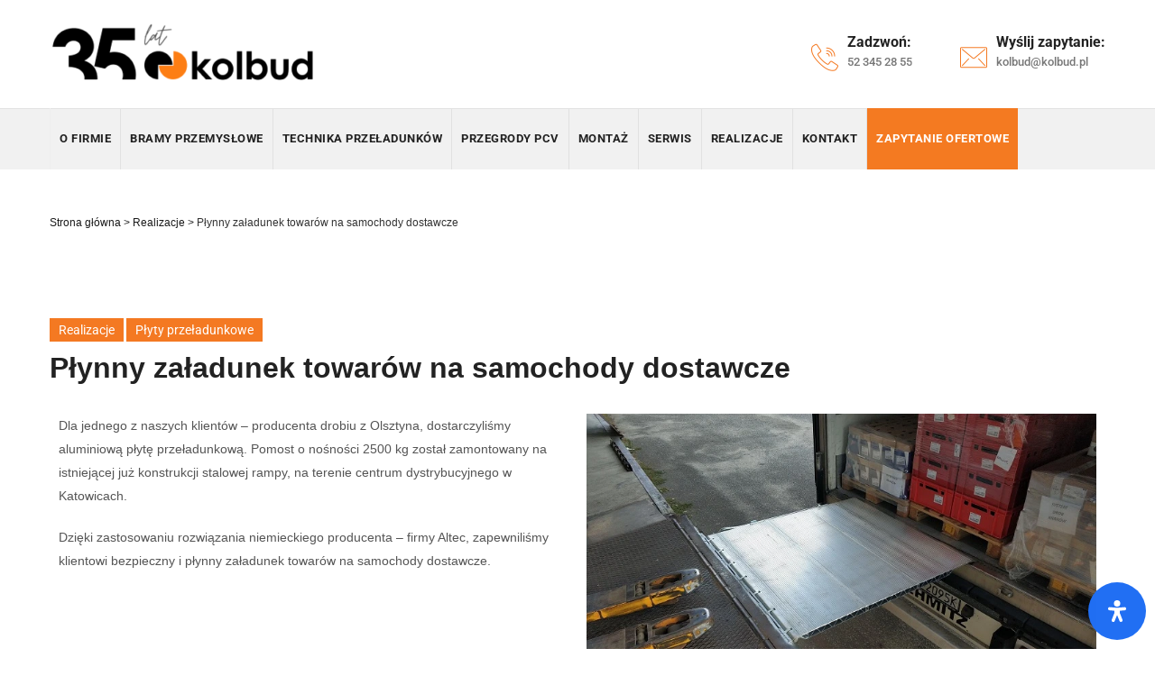

--- FILE ---
content_type: text/html; charset=UTF-8
request_url: https://www.kolbud.pl/plynny-zaladunek-towarow-na-samochody-dostawcze/
body_size: 34316
content:
<!DOCTYPE html>
<html lang="pl-PL" class="no-js no-svg">
<head>
<meta charset="UTF-8">
<meta name="viewport" content="width=device-width, initial-scale=1">
<link rel="profile" href="http://gmpg.org/xfn/11">
<meta name='robots' content='index, follow, max-image-preview:large, max-snippet:-1, max-video-preview:-1' />
	<style>img:is([sizes="auto" i], [sizes^="auto," i]) { contain-intrinsic-size: 3000px 1500px }</style>
	<script id="cookieyes" type="text/javascript" src="https://cdn-cookieyes.com/client_data/b5b1b8ede59e7fcde639a0d3/script.js"></script>
	<!-- This site is optimized with the Yoast SEO plugin v25.9 - https://yoast.com/wordpress/plugins/seo/ -->
	<title>Płynny załadunek towarów na samochody dostawcze - Kolbud: Systemy bramowe i technika przeładunków - sprawdzony sprzęt</title>
	<link rel="canonical" href="https://www.kolbud.pl/plynny-zaladunek-towarow-na-samochody-dostawcze/" />
	<meta property="og:locale" content="pl_PL" />
	<meta property="og:type" content="article" />
	<meta property="og:title" content="Płynny załadunek towarów na samochody dostawcze - Kolbud: Systemy bramowe i technika przeładunków - sprawdzony sprzęt" />
	<meta property="og:description" content="Dla jednego z naszych klientów – producenta drobiu z Olsztyna, dostarczyliśmy aluminiową płytę przeładunkową. Pomost o nośności 2500 kg został zamontowany na istniejącej już konstrukcji stalowej rampy, na terenie centrum dystrybucyjnego w Katowicach." />
	<meta property="og:url" content="https://www.kolbud.pl/plynny-zaladunek-towarow-na-samochody-dostawcze/" />
	<meta property="og:site_name" content="Kolbud: Systemy bramowe i technika przeładunków - sprawdzony sprzęt" />
	<meta property="article:publisher" content="https://www.facebook.com/kolbud.bramy" />
	<meta property="article:published_time" content="2022-06-15T20:59:30+00:00" />
	<meta property="article:modified_time" content="2022-07-15T12:30:13+00:00" />
	<meta property="og:image" content="https://www.kolbud.pl/wp-content/uploads/2022/05/mostek-aluminiowy-przeladunek.webp" />
	<meta property="og:image:width" content="750" />
	<meta property="og:image:height" content="421" />
	<meta property="og:image:type" content="image/webp" />
	<meta name="author" content="admin" />
	<meta name="twitter:card" content="summary_large_image" />
	<meta name="twitter:label1" content="Napisane przez" />
	<meta name="twitter:data1" content="admin" />
	<script type="application/ld+json" class="yoast-schema-graph">{"@context":"https://schema.org","@graph":[{"@type":"Article","@id":"https://www.kolbud.pl/plynny-zaladunek-towarow-na-samochody-dostawcze/#article","isPartOf":{"@id":"https://www.kolbud.pl/plynny-zaladunek-towarow-na-samochody-dostawcze/"},"author":{"name":"admin","@id":"https://www.kolbud.pl/#/schema/person/9c522153c5b2bb3e84ba64dc47bde9d9"},"headline":"Płynny załadunek towarów na samochody dostawcze","datePublished":"2022-06-15T20:59:30+00:00","dateModified":"2022-07-15T12:30:13+00:00","mainEntityOfPage":{"@id":"https://www.kolbud.pl/plynny-zaladunek-towarow-na-samochody-dostawcze/"},"wordCount":70,"commentCount":0,"publisher":{"@id":"https://www.kolbud.pl/#organization"},"image":{"@id":"https://www.kolbud.pl/plynny-zaladunek-towarow-na-samochody-dostawcze/#primaryimage"},"thumbnailUrl":"https://www.kolbud.pl/wp-content/uploads/2022/05/mostek-aluminiowy-przeladunek.webp","articleSection":["Realizacje","Płyty przeładunkowe"],"inLanguage":"pl-PL"},{"@type":"WebPage","@id":"https://www.kolbud.pl/plynny-zaladunek-towarow-na-samochody-dostawcze/","url":"https://www.kolbud.pl/plynny-zaladunek-towarow-na-samochody-dostawcze/","name":"Płynny załadunek towarów na samochody dostawcze - Kolbud: Systemy bramowe i technika przeładunków - sprawdzony sprzęt","isPartOf":{"@id":"https://www.kolbud.pl/#website"},"primaryImageOfPage":{"@id":"https://www.kolbud.pl/plynny-zaladunek-towarow-na-samochody-dostawcze/#primaryimage"},"image":{"@id":"https://www.kolbud.pl/plynny-zaladunek-towarow-na-samochody-dostawcze/#primaryimage"},"thumbnailUrl":"https://www.kolbud.pl/wp-content/uploads/2022/05/mostek-aluminiowy-przeladunek.webp","datePublished":"2022-06-15T20:59:30+00:00","dateModified":"2022-07-15T12:30:13+00:00","breadcrumb":{"@id":"https://www.kolbud.pl/plynny-zaladunek-towarow-na-samochody-dostawcze/#breadcrumb"},"inLanguage":"pl-PL","potentialAction":[{"@type":"ReadAction","target":["https://www.kolbud.pl/plynny-zaladunek-towarow-na-samochody-dostawcze/"]}]},{"@type":"ImageObject","inLanguage":"pl-PL","@id":"https://www.kolbud.pl/plynny-zaladunek-towarow-na-samochody-dostawcze/#primaryimage","url":"https://www.kolbud.pl/wp-content/uploads/2022/05/mostek-aluminiowy-przeladunek.webp","contentUrl":"https://www.kolbud.pl/wp-content/uploads/2022/05/mostek-aluminiowy-przeladunek.webp","width":750,"height":421},{"@type":"BreadcrumbList","@id":"https://www.kolbud.pl/plynny-zaladunek-towarow-na-samochody-dostawcze/#breadcrumb","itemListElement":[{"@type":"ListItem","position":1,"name":"Strona główna","item":"https://www.kolbud.pl/"},{"@type":"ListItem","position":2,"name":"Płynny załadunek towarów na&nbsp;samochody dostawcze"}]},{"@type":"WebSite","@id":"https://www.kolbud.pl/#website","url":"https://www.kolbud.pl/","name":"Kolbud: Systemy bramowe i technika przeładunków - sprawdzony sprzęt","description":"Kompleksowe wyposażenie obiektów - technika przeładunków i systemy bramowe (przemysłowe, segmentowe, szybkobieżne, przeciwpożarowe, rolowane).","publisher":{"@id":"https://www.kolbud.pl/#organization"},"potentialAction":[{"@type":"SearchAction","target":{"@type":"EntryPoint","urlTemplate":"https://www.kolbud.pl/?s={search_term_string}"},"query-input":{"@type":"PropertyValueSpecification","valueRequired":true,"valueName":"search_term_string"}}],"inLanguage":"pl-PL"},{"@type":"Organization","@id":"https://www.kolbud.pl/#organization","name":"Kolbud: Systemy bramowe i technika przeładunków - sprawdzony sprzęt","url":"https://www.kolbud.pl/","logo":{"@type":"ImageObject","inLanguage":"pl-PL","@id":"https://www.kolbud.pl/#/schema/logo/image/","url":"https://www.kolbud.pl/wp-content/uploads/2025/02/Kolbud_bez-tla.png","contentUrl":"https://www.kolbud.pl/wp-content/uploads/2025/02/Kolbud_bez-tla.png","width":1519,"height":461,"caption":"Kolbud: Systemy bramowe i technika przeładunków - sprawdzony sprzęt"},"image":{"@id":"https://www.kolbud.pl/#/schema/logo/image/"},"sameAs":["https://www.facebook.com/kolbud.bramy","https://www.instagram.com/kolbud_bramy/"]},{"@type":"Person","@id":"https://www.kolbud.pl/#/schema/person/9c522153c5b2bb3e84ba64dc47bde9d9","name":"admin","image":{"@type":"ImageObject","inLanguage":"pl-PL","@id":"https://www.kolbud.pl/#/schema/person/image/","url":"https://secure.gravatar.com/avatar/decf384daac623f8c5fc4560c38ebc1de9ebe676e726affd62d0a43e9c45079a?s=96&d=mm&r=g","contentUrl":"https://secure.gravatar.com/avatar/decf384daac623f8c5fc4560c38ebc1de9ebe676e726affd62d0a43e9c45079a?s=96&d=mm&r=g","caption":"admin"},"sameAs":["https://www.kolbud.pl"],"url":"https://www.kolbud.pl/author/admin/"}]}</script>
	<!-- / Yoast SEO plugin. -->


<link rel='dns-prefetch' href='//fonts.googleapis.com' />
<link rel="alternate" type="application/rss+xml" title="Kolbud: Systemy bramowe i technika przeładunków - sprawdzony sprzęt &raquo; Kanał z wpisami" href="https://www.kolbud.pl/feed/" />
<script>
window._wpemojiSettings = {"baseUrl":"https:\/\/s.w.org\/images\/core\/emoji\/16.0.1\/72x72\/","ext":".png","svgUrl":"https:\/\/s.w.org\/images\/core\/emoji\/16.0.1\/svg\/","svgExt":".svg","source":{"concatemoji":"https:\/\/www.kolbud.pl\/wp-includes\/js\/wp-emoji-release.min.js?ver=6.8.2"}};
/*! This file is auto-generated */
!function(s,n){var o,i,e;function c(e){try{var t={supportTests:e,timestamp:(new Date).valueOf()};sessionStorage.setItem(o,JSON.stringify(t))}catch(e){}}function p(e,t,n){e.clearRect(0,0,e.canvas.width,e.canvas.height),e.fillText(t,0,0);var t=new Uint32Array(e.getImageData(0,0,e.canvas.width,e.canvas.height).data),a=(e.clearRect(0,0,e.canvas.width,e.canvas.height),e.fillText(n,0,0),new Uint32Array(e.getImageData(0,0,e.canvas.width,e.canvas.height).data));return t.every(function(e,t){return e===a[t]})}function u(e,t){e.clearRect(0,0,e.canvas.width,e.canvas.height),e.fillText(t,0,0);for(var n=e.getImageData(16,16,1,1),a=0;a<n.data.length;a++)if(0!==n.data[a])return!1;return!0}function f(e,t,n,a){switch(t){case"flag":return n(e,"\ud83c\udff3\ufe0f\u200d\u26a7\ufe0f","\ud83c\udff3\ufe0f\u200b\u26a7\ufe0f")?!1:!n(e,"\ud83c\udde8\ud83c\uddf6","\ud83c\udde8\u200b\ud83c\uddf6")&&!n(e,"\ud83c\udff4\udb40\udc67\udb40\udc62\udb40\udc65\udb40\udc6e\udb40\udc67\udb40\udc7f","\ud83c\udff4\u200b\udb40\udc67\u200b\udb40\udc62\u200b\udb40\udc65\u200b\udb40\udc6e\u200b\udb40\udc67\u200b\udb40\udc7f");case"emoji":return!a(e,"\ud83e\udedf")}return!1}function g(e,t,n,a){var r="undefined"!=typeof WorkerGlobalScope&&self instanceof WorkerGlobalScope?new OffscreenCanvas(300,150):s.createElement("canvas"),o=r.getContext("2d",{willReadFrequently:!0}),i=(o.textBaseline="top",o.font="600 32px Arial",{});return e.forEach(function(e){i[e]=t(o,e,n,a)}),i}function t(e){var t=s.createElement("script");t.src=e,t.defer=!0,s.head.appendChild(t)}"undefined"!=typeof Promise&&(o="wpEmojiSettingsSupports",i=["flag","emoji"],n.supports={everything:!0,everythingExceptFlag:!0},e=new Promise(function(e){s.addEventListener("DOMContentLoaded",e,{once:!0})}),new Promise(function(t){var n=function(){try{var e=JSON.parse(sessionStorage.getItem(o));if("object"==typeof e&&"number"==typeof e.timestamp&&(new Date).valueOf()<e.timestamp+604800&&"object"==typeof e.supportTests)return e.supportTests}catch(e){}return null}();if(!n){if("undefined"!=typeof Worker&&"undefined"!=typeof OffscreenCanvas&&"undefined"!=typeof URL&&URL.createObjectURL&&"undefined"!=typeof Blob)try{var e="postMessage("+g.toString()+"("+[JSON.stringify(i),f.toString(),p.toString(),u.toString()].join(",")+"));",a=new Blob([e],{type:"text/javascript"}),r=new Worker(URL.createObjectURL(a),{name:"wpTestEmojiSupports"});return void(r.onmessage=function(e){c(n=e.data),r.terminate(),t(n)})}catch(e){}c(n=g(i,f,p,u))}t(n)}).then(function(e){for(var t in e)n.supports[t]=e[t],n.supports.everything=n.supports.everything&&n.supports[t],"flag"!==t&&(n.supports.everythingExceptFlag=n.supports.everythingExceptFlag&&n.supports[t]);n.supports.everythingExceptFlag=n.supports.everythingExceptFlag&&!n.supports.flag,n.DOMReady=!1,n.readyCallback=function(){n.DOMReady=!0}}).then(function(){return e}).then(function(){var e;n.supports.everything||(n.readyCallback(),(e=n.source||{}).concatemoji?t(e.concatemoji):e.wpemoji&&e.twemoji&&(t(e.twemoji),t(e.wpemoji)))}))}((window,document),window._wpemojiSettings);
</script>
<style id='wp-emoji-styles-inline-css'>

	img.wp-smiley, img.emoji {
		display: inline !important;
		border: none !important;
		box-shadow: none !important;
		height: 1em !important;
		width: 1em !important;
		margin: 0 0.07em !important;
		vertical-align: -0.1em !important;
		background: none !important;
		padding: 0 !important;
	}
</style>
<style id='classic-theme-styles-inline-css'>
/*! This file is auto-generated */
.wp-block-button__link{color:#fff;background-color:#32373c;border-radius:9999px;box-shadow:none;text-decoration:none;padding:calc(.667em + 2px) calc(1.333em + 2px);font-size:1.125em}.wp-block-file__button{background:#32373c;color:#fff;text-decoration:none}
</style>
<style id='global-styles-inline-css'>
:root{--wp--preset--aspect-ratio--square: 1;--wp--preset--aspect-ratio--4-3: 4/3;--wp--preset--aspect-ratio--3-4: 3/4;--wp--preset--aspect-ratio--3-2: 3/2;--wp--preset--aspect-ratio--2-3: 2/3;--wp--preset--aspect-ratio--16-9: 16/9;--wp--preset--aspect-ratio--9-16: 9/16;--wp--preset--color--black: #000000;--wp--preset--color--cyan-bluish-gray: #abb8c3;--wp--preset--color--white: #ffffff;--wp--preset--color--pale-pink: #f78da7;--wp--preset--color--vivid-red: #cf2e2e;--wp--preset--color--luminous-vivid-orange: #ff6900;--wp--preset--color--luminous-vivid-amber: #fcb900;--wp--preset--color--light-green-cyan: #7bdcb5;--wp--preset--color--vivid-green-cyan: #00d084;--wp--preset--color--pale-cyan-blue: #8ed1fc;--wp--preset--color--vivid-cyan-blue: #0693e3;--wp--preset--color--vivid-purple: #9b51e0;--wp--preset--gradient--vivid-cyan-blue-to-vivid-purple: linear-gradient(135deg,rgba(6,147,227,1) 0%,rgb(155,81,224) 100%);--wp--preset--gradient--light-green-cyan-to-vivid-green-cyan: linear-gradient(135deg,rgb(122,220,180) 0%,rgb(0,208,130) 100%);--wp--preset--gradient--luminous-vivid-amber-to-luminous-vivid-orange: linear-gradient(135deg,rgba(252,185,0,1) 0%,rgba(255,105,0,1) 100%);--wp--preset--gradient--luminous-vivid-orange-to-vivid-red: linear-gradient(135deg,rgba(255,105,0,1) 0%,rgb(207,46,46) 100%);--wp--preset--gradient--very-light-gray-to-cyan-bluish-gray: linear-gradient(135deg,rgb(238,238,238) 0%,rgb(169,184,195) 100%);--wp--preset--gradient--cool-to-warm-spectrum: linear-gradient(135deg,rgb(74,234,220) 0%,rgb(151,120,209) 20%,rgb(207,42,186) 40%,rgb(238,44,130) 60%,rgb(251,105,98) 80%,rgb(254,248,76) 100%);--wp--preset--gradient--blush-light-purple: linear-gradient(135deg,rgb(255,206,236) 0%,rgb(152,150,240) 100%);--wp--preset--gradient--blush-bordeaux: linear-gradient(135deg,rgb(254,205,165) 0%,rgb(254,45,45) 50%,rgb(107,0,62) 100%);--wp--preset--gradient--luminous-dusk: linear-gradient(135deg,rgb(255,203,112) 0%,rgb(199,81,192) 50%,rgb(65,88,208) 100%);--wp--preset--gradient--pale-ocean: linear-gradient(135deg,rgb(255,245,203) 0%,rgb(182,227,212) 50%,rgb(51,167,181) 100%);--wp--preset--gradient--electric-grass: linear-gradient(135deg,rgb(202,248,128) 0%,rgb(113,206,126) 100%);--wp--preset--gradient--midnight: linear-gradient(135deg,rgb(2,3,129) 0%,rgb(40,116,252) 100%);--wp--preset--font-size--small: 13px;--wp--preset--font-size--medium: 20px;--wp--preset--font-size--large: 36px;--wp--preset--font-size--x-large: 42px;--wp--preset--spacing--20: 0.44rem;--wp--preset--spacing--30: 0.67rem;--wp--preset--spacing--40: 1rem;--wp--preset--spacing--50: 1.5rem;--wp--preset--spacing--60: 2.25rem;--wp--preset--spacing--70: 3.38rem;--wp--preset--spacing--80: 5.06rem;--wp--preset--shadow--natural: 6px 6px 9px rgba(0, 0, 0, 0.2);--wp--preset--shadow--deep: 12px 12px 50px rgba(0, 0, 0, 0.4);--wp--preset--shadow--sharp: 6px 6px 0px rgba(0, 0, 0, 0.2);--wp--preset--shadow--outlined: 6px 6px 0px -3px rgba(255, 255, 255, 1), 6px 6px rgba(0, 0, 0, 1);--wp--preset--shadow--crisp: 6px 6px 0px rgba(0, 0, 0, 1);}:where(.is-layout-flex){gap: 0.5em;}:where(.is-layout-grid){gap: 0.5em;}body .is-layout-flex{display: flex;}.is-layout-flex{flex-wrap: wrap;align-items: center;}.is-layout-flex > :is(*, div){margin: 0;}body .is-layout-grid{display: grid;}.is-layout-grid > :is(*, div){margin: 0;}:where(.wp-block-columns.is-layout-flex){gap: 2em;}:where(.wp-block-columns.is-layout-grid){gap: 2em;}:where(.wp-block-post-template.is-layout-flex){gap: 1.25em;}:where(.wp-block-post-template.is-layout-grid){gap: 1.25em;}.has-black-color{color: var(--wp--preset--color--black) !important;}.has-cyan-bluish-gray-color{color: var(--wp--preset--color--cyan-bluish-gray) !important;}.has-white-color{color: var(--wp--preset--color--white) !important;}.has-pale-pink-color{color: var(--wp--preset--color--pale-pink) !important;}.has-vivid-red-color{color: var(--wp--preset--color--vivid-red) !important;}.has-luminous-vivid-orange-color{color: var(--wp--preset--color--luminous-vivid-orange) !important;}.has-luminous-vivid-amber-color{color: var(--wp--preset--color--luminous-vivid-amber) !important;}.has-light-green-cyan-color{color: var(--wp--preset--color--light-green-cyan) !important;}.has-vivid-green-cyan-color{color: var(--wp--preset--color--vivid-green-cyan) !important;}.has-pale-cyan-blue-color{color: var(--wp--preset--color--pale-cyan-blue) !important;}.has-vivid-cyan-blue-color{color: var(--wp--preset--color--vivid-cyan-blue) !important;}.has-vivid-purple-color{color: var(--wp--preset--color--vivid-purple) !important;}.has-black-background-color{background-color: var(--wp--preset--color--black) !important;}.has-cyan-bluish-gray-background-color{background-color: var(--wp--preset--color--cyan-bluish-gray) !important;}.has-white-background-color{background-color: var(--wp--preset--color--white) !important;}.has-pale-pink-background-color{background-color: var(--wp--preset--color--pale-pink) !important;}.has-vivid-red-background-color{background-color: var(--wp--preset--color--vivid-red) !important;}.has-luminous-vivid-orange-background-color{background-color: var(--wp--preset--color--luminous-vivid-orange) !important;}.has-luminous-vivid-amber-background-color{background-color: var(--wp--preset--color--luminous-vivid-amber) !important;}.has-light-green-cyan-background-color{background-color: var(--wp--preset--color--light-green-cyan) !important;}.has-vivid-green-cyan-background-color{background-color: var(--wp--preset--color--vivid-green-cyan) !important;}.has-pale-cyan-blue-background-color{background-color: var(--wp--preset--color--pale-cyan-blue) !important;}.has-vivid-cyan-blue-background-color{background-color: var(--wp--preset--color--vivid-cyan-blue) !important;}.has-vivid-purple-background-color{background-color: var(--wp--preset--color--vivid-purple) !important;}.has-black-border-color{border-color: var(--wp--preset--color--black) !important;}.has-cyan-bluish-gray-border-color{border-color: var(--wp--preset--color--cyan-bluish-gray) !important;}.has-white-border-color{border-color: var(--wp--preset--color--white) !important;}.has-pale-pink-border-color{border-color: var(--wp--preset--color--pale-pink) !important;}.has-vivid-red-border-color{border-color: var(--wp--preset--color--vivid-red) !important;}.has-luminous-vivid-orange-border-color{border-color: var(--wp--preset--color--luminous-vivid-orange) !important;}.has-luminous-vivid-amber-border-color{border-color: var(--wp--preset--color--luminous-vivid-amber) !important;}.has-light-green-cyan-border-color{border-color: var(--wp--preset--color--light-green-cyan) !important;}.has-vivid-green-cyan-border-color{border-color: var(--wp--preset--color--vivid-green-cyan) !important;}.has-pale-cyan-blue-border-color{border-color: var(--wp--preset--color--pale-cyan-blue) !important;}.has-vivid-cyan-blue-border-color{border-color: var(--wp--preset--color--vivid-cyan-blue) !important;}.has-vivid-purple-border-color{border-color: var(--wp--preset--color--vivid-purple) !important;}.has-vivid-cyan-blue-to-vivid-purple-gradient-background{background: var(--wp--preset--gradient--vivid-cyan-blue-to-vivid-purple) !important;}.has-light-green-cyan-to-vivid-green-cyan-gradient-background{background: var(--wp--preset--gradient--light-green-cyan-to-vivid-green-cyan) !important;}.has-luminous-vivid-amber-to-luminous-vivid-orange-gradient-background{background: var(--wp--preset--gradient--luminous-vivid-amber-to-luminous-vivid-orange) !important;}.has-luminous-vivid-orange-to-vivid-red-gradient-background{background: var(--wp--preset--gradient--luminous-vivid-orange-to-vivid-red) !important;}.has-very-light-gray-to-cyan-bluish-gray-gradient-background{background: var(--wp--preset--gradient--very-light-gray-to-cyan-bluish-gray) !important;}.has-cool-to-warm-spectrum-gradient-background{background: var(--wp--preset--gradient--cool-to-warm-spectrum) !important;}.has-blush-light-purple-gradient-background{background: var(--wp--preset--gradient--blush-light-purple) !important;}.has-blush-bordeaux-gradient-background{background: var(--wp--preset--gradient--blush-bordeaux) !important;}.has-luminous-dusk-gradient-background{background: var(--wp--preset--gradient--luminous-dusk) !important;}.has-pale-ocean-gradient-background{background: var(--wp--preset--gradient--pale-ocean) !important;}.has-electric-grass-gradient-background{background: var(--wp--preset--gradient--electric-grass) !important;}.has-midnight-gradient-background{background: var(--wp--preset--gradient--midnight) !important;}.has-small-font-size{font-size: var(--wp--preset--font-size--small) !important;}.has-medium-font-size{font-size: var(--wp--preset--font-size--medium) !important;}.has-large-font-size{font-size: var(--wp--preset--font-size--large) !important;}.has-x-large-font-size{font-size: var(--wp--preset--font-size--x-large) !important;}
:where(.wp-block-post-template.is-layout-flex){gap: 1.25em;}:where(.wp-block-post-template.is-layout-grid){gap: 1.25em;}
:where(.wp-block-columns.is-layout-flex){gap: 2em;}:where(.wp-block-columns.is-layout-grid){gap: 2em;}
:root :where(.wp-block-pullquote){font-size: 1.5em;line-height: 1.6;}
</style>
<link rel='stylesheet' id='contact-form-7-css' href='https://www.kolbud.pl/wp-content/plugins/contact-form-7/includes/css/styles.css?ver=6.1.1' media='all' />
<link rel='stylesheet' id='cspt-all-gfonts-css' href='https://fonts.googleapis.com/css?family=%7CAsap%3A700%2C600%2Cregular%2C500%7CRoboto%3A700%2C500%7CPlayfair+Display%3Aitalic&#038;ver=6.8.2' media='all' />
<link rel='stylesheet' id='elementor-icons-css' href='https://www.kolbud.pl/wp-content/plugins/elementor/assets/lib/eicons/css/elementor-icons.min.css?ver=5.44.0' media='all' />
<link rel='stylesheet' id='elementor-frontend-css' href='https://www.kolbud.pl/wp-content/plugins/elementor/assets/css/frontend.min.css?ver=3.32.1' media='all' />
<link rel='stylesheet' id='elementor-post-6-css' href='https://www.kolbud.pl/wp-content/uploads/elementor/css/post-6.css?ver=1758107147' media='all' />
<link rel='stylesheet' id='wpforms-modern-full-css' href='https://www.kolbud.pl/wp-content/plugins/wpforms-lite/assets/css/frontend/modern/wpforms-full.min.css?ver=1.9.7.3' media='all' />
<style id='wpforms-modern-full-inline-css'>
:root {
				--wpforms-field-border-radius: 3px;
--wpforms-field-border-style: solid;
--wpforms-field-border-size: 1px;
--wpforms-field-background-color: #ffffff;
--wpforms-field-border-color: rgba( 0, 0, 0, 0.25 );
--wpforms-field-border-color-spare: rgba( 0, 0, 0, 0.25 );
--wpforms-field-text-color: rgba( 0, 0, 0, 0.7 );
--wpforms-field-menu-color: #ffffff;
--wpforms-label-color: rgba( 0, 0, 0, 0.85 );
--wpforms-label-sublabel-color: rgba( 0, 0, 0, 0.55 );
--wpforms-label-error-color: #d63637;
--wpforms-button-border-radius: 3px;
--wpforms-button-border-style: none;
--wpforms-button-border-size: 1px;
--wpforms-button-background-color: #066aab;
--wpforms-button-border-color: #066aab;
--wpforms-button-text-color: #ffffff;
--wpforms-page-break-color: #066aab;
--wpforms-background-image: none;
--wpforms-background-position: center center;
--wpforms-background-repeat: no-repeat;
--wpforms-background-size: cover;
--wpforms-background-width: 100px;
--wpforms-background-height: 100px;
--wpforms-background-color: rgba( 0, 0, 0, 0 );
--wpforms-background-url: none;
--wpforms-container-padding: 0px;
--wpforms-container-border-style: none;
--wpforms-container-border-width: 1px;
--wpforms-container-border-color: #000000;
--wpforms-container-border-radius: 3px;
--wpforms-field-size-input-height: 43px;
--wpforms-field-size-input-spacing: 15px;
--wpforms-field-size-font-size: 16px;
--wpforms-field-size-line-height: 19px;
--wpforms-field-size-padding-h: 14px;
--wpforms-field-size-checkbox-size: 16px;
--wpforms-field-size-sublabel-spacing: 5px;
--wpforms-field-size-icon-size: 1;
--wpforms-label-size-font-size: 16px;
--wpforms-label-size-line-height: 19px;
--wpforms-label-size-sublabel-font-size: 14px;
--wpforms-label-size-sublabel-line-height: 17px;
--wpforms-button-size-font-size: 17px;
--wpforms-button-size-height: 41px;
--wpforms-button-size-padding-h: 15px;
--wpforms-button-size-margin-top: 10px;
--wpforms-container-shadow-size-box-shadow: none;

			}
</style>
<link rel='stylesheet' id='pd-pcf-style-css' href='https://www.kolbud.pl/wp-content/plugins/blog-posts-and-category-for-elementor//assets/css/style.css?ver=1.0.0' media='all' />
<link rel='stylesheet' id='widget-image-css' href='https://www.kolbud.pl/wp-content/plugins/elementor/assets/css/widget-image.min.css?ver=3.32.1' media='all' />
<link rel='stylesheet' id='swiper-css' href='https://www.kolbud.pl/wp-content/plugins/elementor/assets/lib/swiper/v8/css/swiper.min.css?ver=8.4.5' media='all' />
<link rel='stylesheet' id='e-swiper-css' href='https://www.kolbud.pl/wp-content/plugins/elementor/assets/css/conditionals/e-swiper.min.css?ver=3.32.1' media='all' />
<link rel='stylesheet' id='widget-gallery-css' href='https://www.kolbud.pl/wp-content/plugins/elementor-pro/assets/css/widget-gallery.min.css?ver=3.32.0' media='all' />
<link rel='stylesheet' id='elementor-gallery-css' href='https://www.kolbud.pl/wp-content/plugins/elementor/assets/lib/e-gallery/css/e-gallery.min.css?ver=1.2.0' media='all' />
<link rel='stylesheet' id='e-transitions-css' href='https://www.kolbud.pl/wp-content/plugins/elementor-pro/assets/css/conditionals/transitions.min.css?ver=3.32.0' media='all' />
<link rel='stylesheet' id='bootstrap-css' href='https://www.kolbud.pl/wp-content/themes/greenly/libraries/bootstrap/css/bootstrap.min.css?ver=6.8.2' media='all' />
<link rel='stylesheet' id='cspt-core-style-css' href='https://www.kolbud.pl/wp-content/themes/greenly/css/core.min.css?ver=6.8.2' media='all' />
<link rel='stylesheet' id='cspt-theme-style-css' href='https://www.kolbud.pl/wp-content/themes/greenly/css/theme.min.css?ver=6.8.2' media='all' />
<link rel='stylesheet' id='magnific-popup-css' href='https://www.kolbud.pl/wp-content/themes/greenly/libraries/magnific-popup/magnific-popup.css?ver=6.8.2' media='all' />
<link rel='stylesheet' id='cspt-base-icons-css' href='https://www.kolbud.pl/wp-content/themes/greenly/libraries/creativesplanet-base-icons/css/creativesplanet-base-icons.css?ver=6.8.2' media='all' />
<link rel='stylesheet' id='balloon-css' href='https://www.kolbud.pl/wp-content/themes/greenly/libraries/balloon/balloon.min.css?ver=6.8.2' media='all' />
<link rel='stylesheet' id='cspt-dynamic-style-css' href='https://www.kolbud.pl/wp-content/cspt-css/theme-style.min.css?ver=881783' media='all' />
<link rel='stylesheet' id='cspt-responsive-style-css' href='https://www.kolbud.pl/wp-content/themes/greenly/css/responsive.min.css?ver=6.8.2' media='all' />
<link rel='stylesheet' id='elementor-post-19931-css' href='https://www.kolbud.pl/wp-content/uploads/elementor/css/post-19931.css?ver=1758208308' media='all' />
<link rel='stylesheet' id='mdp-readabler-css' href='https://www.kolbud.pl/wp-content/plugins/readabler/css/readabler.min.css?ver=2.0.7' media='all' />
<style id='mdp-readabler-inline-css'>

		:root{
			--readabler-overlay: #0253ee;--readabler-bg: #ffffff;--readabler-bg-dark: #16191b;--readabler-text: #333;--readabler-text-dark: #deeffd;--readabler-color: rgba(33, 111, 243, 1);--readabler-color-dark: rgba(33, 111, 243, 1);--readabler-color-transparent: rgba(33,111,243,.2);--readabler-color-transparent-dark: rgba(33,111,243,.2);--readabler-color-transparent-15: rgba(33,111,243,.15);--readabler-color-transparent-15-dark: rgba(33,111,243,.15);--readabler-color-transparent-25: rgba(33,111,243,.25);--readabler-color-transparent-25-dark: rgba(33,111,243,.25);--readabler-color-transparent-50: rgba(33,111,243,.5);--readabler-color-transparent-50-dark: rgba(33,111,243,.5);--readabler-border-radius: 20px;--readabler-animate: 600ms;--readabler-reading-mask-color: rgba(0, 0, 0, 0.7);--readabler-text-magnifier-bg-color: rbga(255, 255, 255, 0.9);--readabler-text-magnifier-color: #595959;--readabler-text-magnifier-font-size: 36px;--readabler-highlight-titles-style: solid;--readabler-highlight-titles-color: #639af9;--readabler-highlight-titles-width: 2px;--readabler-highlight-titles-offset: 2px;--readabler-highlight-links-style: solid;--readabler-highlight-links-color: #639af9;--readabler-highlight-links-width: 2px;--readabler-highlight-links-offset: 2px;--readabler-reading-guide-width: 500px;--readabler-reading-guide-height: 12px;--readabler-reading-guide-bg-color: #0274e6;--readabler-reading-guide-border-color: #000000;--readabler-reading-guide-border-width: 2px;--readabler-reading-guide-border-radius: 10px;--readabler-reading-guide-arrow: 10;--readabler-highlight-hover-style: solid;--readabler-highlight-hover-color: #639af9;--readabler-highlight-hover-width: 2px;--readabler-highlight-hover-offset: 2px;--readabler-highlight-focus-style: solid;--readabler-highlight-focus-color: #639af9;--readabler-highlight-focus-width: 2px;--readabler-highlight-focus-offset: 2px;
		}
		.mdp-readabler-tts {
		
			--readabler-tts-bg: transparent;
			--readabler-tts-color: transparent;
			
		}
        .mdp-readabler-trigger-button-box{
        
            --readabler-btn-margin: 10px;
            --readabler-btn-padding: 20px;
            --readabler-btn-radius: 50px;
            --readabler-btn-color: #ffffff;
            --readabler-btn-color-hover: rgba(33, 111, 243, 1);
            --readabler-btn-bg: rgba(33, 111, 243, 1);
            --readabler-btn-bg-hover: #ffffff;
            --readabler-btn-size: 24px;
            --readabler-btn-delay: 0s;
        
        }
		#mdp-readabler-voice-navigation{
			--readabler-bg: #ffffff;
            --readabler-bg-dark: #16191b;
            --readabler-text: #333;
            --readabler-text-dark: #deeffd;
            --readabler-color: rgba(33, 111, 243, 1);
            --readabler-color-dark: rgba(33, 111, 243, 1);
            --readabler-color-transparent: rgba(33,111,243,.2);
            --readabler-color-transparent-dark: rgba(33,111,243,.2);
            --readabler-border-radius: 20px;
            --readabler-animate: 600ms;
		}
		
	        #mdp-readabler-keyboard-box {
	        
	        	--readabler-keyboard-light-bg: #ececec;
	        	--readabler-keyboard-light-key-bg: #ffffff;
	        	--readabler-keyboard-light-key: #111111;	        	
	        	--readabler-keyboard-dark-bg: #000000CC;
	        	--readabler-keyboard-dark-key-bg: rgba( 0, 0, 0, .5 );
	        	--readabler-keyboard-dark-key: #ffffff;
	        
	        }	        
	        
</style>
<link rel='stylesheet' id='elementor-gf-local-roboto-css' href='https://www.kolbud.pl/wp-content/uploads/elementor/google-fonts/css/roboto.css?ver=1756809493' media='all' />
<link rel='stylesheet' id='elementor-gf-local-robotoslab-css' href='https://www.kolbud.pl/wp-content/uploads/elementor/google-fonts/css/robotoslab.css?ver=1756809507' media='all' />
<script id="jquery-core-js-extra">
var pp = {"ajax_url":"https:\/\/www.kolbud.pl\/wp-admin\/admin-ajax.php"};
</script>
<script src="https://www.kolbud.pl/wp-includes/js/jquery/jquery.min.js?ver=3.7.1" id="jquery-core-js"></script>
<script src="https://www.kolbud.pl/wp-includes/js/jquery/jquery-migrate.min.js?ver=3.4.1" id="jquery-migrate-js"></script>
<script src="https://www.kolbud.pl/wp-content/plugins/greenly-addons/js/addon-scripts.js?ver=6.8.2" id="greenly-addons-js"></script>
<script src="https://www.kolbud.pl/wp-content/themes/greenly/libraries/magnific-popup/jquery.magnific-popup.min.js?ver=6.8.2" id="magnific-popup-js"></script>
<script src="https://www.kolbud.pl/wp-content/themes/greenly/libraries/sticky-toolkit/jquery.sticky-kit.min.js?ver=6.8.2" id="jquery-sticky-js"></script>
<script id="cspt-core-script-js-extra">
var cspt_js_variables = {"basepath":"https:\/\/www.kolbud.pl","responsive":"1200"};
</script>
<script src="https://www.kolbud.pl/wp-content/themes/greenly/js/core.min.js?ver=6.8.2" id="cspt-core-script-js"></script>
<script src="https://www.kolbud.pl/wp-content/themes/greenly/js/section.min.js?ver=6.8.2" id="cspt-section-script-js"></script>
<link rel="https://api.w.org/" href="https://www.kolbud.pl/wp-json/" /><link rel="alternate" title="JSON" type="application/json" href="https://www.kolbud.pl/wp-json/wp/v2/posts/19931" /><link rel="EditURI" type="application/rsd+xml" title="RSD" href="https://www.kolbud.pl/xmlrpc.php?rsd" />
<meta name="generator" content="WordPress 6.8.2" />
<link rel='shortlink' href='https://www.kolbud.pl/?p=19931' />
<link rel="alternate" title="oEmbed (JSON)" type="application/json+oembed" href="https://www.kolbud.pl/wp-json/oembed/1.0/embed?url=https%3A%2F%2Fwww.kolbud.pl%2Fplynny-zaladunek-towarow-na-samochody-dostawcze%2F" />
<link rel="alternate" title="oEmbed (XML)" type="text/xml+oembed" href="https://www.kolbud.pl/wp-json/oembed/1.0/embed?url=https%3A%2F%2Fwww.kolbud.pl%2Fplynny-zaladunek-towarow-na-samochody-dostawcze%2F&#038;format=xml" />
<!-- start Simple Custom CSS and JS -->


<!-- Global site tag (gtag.js) - Google Analytics -->
<script async src="https://www.googletagmanager.com/gtag/js?id=UA-15389907-1"></script>
<script>
  window.dataLayer = window.dataLayer || [];
  function gtag(){dataLayer.push(arguments);}
  gtag('js', new Date());

  gtag('config', 'UA-15389907-1');
</script><!-- end Simple Custom CSS and JS -->
<!-- start Simple Custom CSS and JS -->
<script>
 

jQuery(document).ready(function( $ ){

// 	if (window.matchMedia("(max-width: 700px)").matches) {
// 		jQuery('.cspt-header-style-2 .cspt-navbar>div>ul>li.menu-item-has-children').click(function(e){
// 			e.preventDefault();
// 			jQuery(this).find('.sub-menu').slideToggle()
// 		});
// 	} 


	
});</script>
<!-- end Simple Custom CSS and JS -->
<!-- start Simple Custom CSS and JS -->
<script>
jQuery(window).load(function() {
      jQuery('.cspt-service-cat').click(function(e) {e.preventDefault();});
});

jQuery(window).load(function() {
jQuery('.cspt-service-cat a').attr('href', '').css({'cursor': 'pointer', 'pointer-events' : 'none'});
});

jQuery(window).load(function() {
      jQuery('.cspt-service-title').click(function(e) {e.preventDefault();});
});

jQuery(window).load(function() {
jQuery('.cspt-service-title a').attr('href', '').css({'cursor': 'pointer', 'pointer-events' : 'none'});
});

</script>
<!-- end Simple Custom CSS and JS -->
<!-- start Simple Custom CSS and JS -->
<style>
/* Dodaj swój kod CSS tutaj.
                     
Na przykład:
.przyklad {
    color: red;
}

Sprawdź poniższą stronę, jeśli chcesz poszerzyć swoją wiedzę nt. CSS:
http://www.w3schools.com/css/css_syntax.asp

Koniec komentarza */ 

/* @media all and  (max-width: 575px){
	.cspt-header-menu-area-wrapper {
		display: none;
	}
}
 */

#page.site, body {
    overflow: unset;
}

@media all and (max-width: 575px){
	.menu-kolbud-container span.sub-menu-toggle i::before {
		color: #fff;
	}
}


.cspt-title-bar-content .cspt-tbar {
    display: none;
}

.cspt-title-bar-content .cspt-breadcrumb, .cspt-title-bar-content .cspt-breadcrumb a {
    color: #000;
    font-weight: 500;
	font-size: 12px;
}

.cspt-title-bar-wrapper, .cspt-title-bar-wrapper.cspt-bg-color-custom:before {
    background: #fff !important;
}

.cspt-title-bar-content, .cspt-title-bar-wrapper {
    min-height: unset;
    margin-top: 50px;
    padding: 0;
}

@media all and (max-width: 768px){
	.tele {
		margin: 0 !important;
		padding-bottom: 0 !important;
	}

	.tele ~ section {
		margin-top: 0 !important;
	}

	.tele .cspt-heading-subheading {
		margin-bottom: 0;
	}
}


.cspt-header-style-2 .cspt-right-side {
    display: none;
}

.menu-zapytanie {
    background: #f47a21;
    color: #fff;
}

.menu-zapytanie a{
    
    color: #fff !important;
}

.cspt-header-style-2 .cspt-navbar>div>ul {
    display: flex;
/*     flex-wrap: wrap; */
/*     justify-content: space-between; */
    width: 100%;
}

.navigation-top {
    width: 100%;
}
/* 
.cspt-header-style-2 .cspt-navbar>div>ul>li>a {
    padding: 0 4.1px;
} */


ul.custom-category-list{
	padding: 0;
	list-style: none;
	max-width: 320px;
    display: block;
    margin-left: auto;
}


ul.custom-category-list ul li:hover {
    background: #f1f1f1;
}


ul.custom-category-list ul {
    position: absolute;
    background: #fff;
    padding: 0;
    list-style: none;
	max-width: 320px;
    width: 100%;
	opacity: 0;
    transition: all 0.2s;
    visibility: hidden;
    margin: 0 -20px;
	margin-top: 8px !important;
	max-height: 300px;
	overflow: auto;
}

ul.custom-category-list > li:hover ul {
    opacity: 1;
    visibility: visible;
}

ul.custom-category-list li {
    padding: 7px 20px;
	position: relative;
    border-bottom: 1px solid #f1f1f1;
	transition: all 0.2s;
}


ul.custom-category-list > li {
    border: 1px solid #f1f1f1;
}

ul.custom-category-list > li > i {
    border-right: 1px solid #000;
    width: 10px;
    vertical-align: middle;
    height: 10px;
    transform: rotate(45deg);
    position: absolute;
    top: 10px;
    border-bottom: 1px solid #000;
    display: inline-block;
    right: 20px;
}


@media all and (max-width: 1199px){
	.cspt-header-style-2 .cspt-navbar>div>ul{
		flex-wrap:wrap;
	}
	.cspt-header-style-2 .cspt-navbar>div>ul > li {
		flex: 1 1 100%;
		padding: 10px 0;
	}
}
@media all and (max-width: 575px){
	ul.custom-category-list {
		margin: auto;
	}
	
	
	
}

.custom-category_posts {
    display: flex;
    flex-wrap: wrap;
    gap: 30px;
}

.custom-category_posts  span.cspt-meta.cspt-meta-cat {
    display: none;
}

.custom-category_posts .cspt-blog-classic .cspt-post-title {
    font-family: "Roboto", Sans-serif;
    font-size: 14px;
    line-height: 1.4em;
    height: 60px;
    font-weight: 600;
    padding: 0 30px;
    overflow: hidden;
}

.custom-category_posts .cspt-blog-meta.cspt-blog-meta-top {
    display: none;
}

.custom-category_posts .cspt-blog-classic .cspt-entry-content {
    margin: 0;
    line-height: 1.5em;
    font-size: 14px;
    height: 197px;
    padding: 30px;
    overflow: hidden;
    color: #777;
}

.custom-category_posts .cspt-blog-classic {
    margin-bottom: 0;
}

.custom-category_posts > article {
    -webkit-box-shadow: 0 0 10px 0 rgb(0 0 0 / 15%);
    box-shadow: 0 0 10px 0 rgb(0 0 0 / 15%);
	transition: all 0.2s;
	flex: 0 0 calc(20% + 36px);
}

.custom-category_posts > article:hover {
   -webkit-box-shadow: 0 0 30px 0 rgb(0 0 0 / 15%);
    box-shadow: 0 0 30px 0 rgb(0 0 0 / 15%);
}


.custom-category_posts .cspt-blog-classic .cspt-featured-wrapper img {
    height: 175px;
    object-fit: cover;
	 width: 100%;
}

@media all and (max-width: 1199px){
	.custom-category_posts > article {
		flex: 0 0 calc(33% - 17px);
	}
}

@media all and (max-width: 929px){
	.custom-category_posts > article {
		flex: 0 0 calc(50% - 17px);
	}
}


@media all and (max-width: 575px){
	.custom-category_posts > article {
		flex: 1 1 100%;
	}
}

.cspt-read-more-link.elementor-post__read-more {
    padding: 20px 30px 30px;
}

.cspt-blog-classic-inner .cspt-read-more-link a {
    color: #F47922;
    text-decoration: unset;
    letter-spacing: 0;
}


ul.custom-category-list li.cat-item.cat-item-1, ul.custom-category-list li.cat-item.cat-item-26 {
    display: none;
}
.cspt-blog-classic-inner .cspt-read-more-link a::before, .cspt-blog-classic-inner .cspt-read-more-link a::after {
    display: none;
}

body.single.cspt-sidebar-no #content, body.archive.cspt-sidebar-no #content {
    z-index: 99;
    position: relative;
}

.page-id-20395 .elementor-posts .elementor-post__excerpt {
    text-overflow: clip;
    overflow: hidden;
    height: 104px;
}</style>
<!-- end Simple Custom CSS and JS -->
<!-- start Simple Custom CSS and JS -->
<style>
.feature.map iframe {
 
  border: 0;
  filter: url("data:image/svg+xml;utf8,<svg xmlns='http://www.w3.org/2000/svg'><filter id='grayscale'><feColorMatrix type='matrix' values='0.3333 0.3333 0.3333 0 0 0.3333 0.3333 0.3333 0 0 0.3333 0.3333 0.3333 0 0 0 0 0 1 0'/></filter></svg>#grayscale");
  /* Firefox 10+ */
  filter: gray;
  /* IE6-9 */
  -webkit-filter: grayscale(99%);
  /* Chrome 19+ & Safari 6+ */
  -webkit-backface-visibility: hidden;
  /* Fix for transition flickering */
}
</style>
<!-- end Simple Custom CSS and JS -->
<!-- start Simple Custom CSS and JS -->
<style>
.footer-wrap {
    padding-top: 50px;
    padding-bottom: 15px;
    margin-top: -45px;
}

.cspt-header-style-5 .site-branding.cspt-logo-area {
    margin-right: 45px;
}

.cspt-navbar div>ul>li>a {
    margin: 0 10px;
}

.cspt-service-btn {display:none!important;}

.cspt-ihbox-style-6 h2 {
    font-size: 19px;
    line-height: 24px;
    font-weight: 700;
    margin-top: 10px;
    margin-bottom: 15px;
}

.footer-wrap {
    padding-top: 50px;
    padding-bottom: 15px;
    margin-top: -45px;
    display: block;
}

.cspt-footer-text-area, .cspt-footer-text-area.cspt-bg-color-custom:before {
    background-color: #0a0a0a;
    background-repeat: repeat;
    background-position: center center;
    background-size: cover;
    margin-top: -45px;
    background-attachment: scroll;
}

.site-footer .cspt-footer-widget-area+.cspt-footer-text-area>.container {
    border-top: 0px solid rgba(255,255,255,.07);
}

.cspt-header-style-2 .cspt-header-menu-area:before {
    content: "";
    position: absolute;
    top: 0;
    left: 0;
    border-top: 1px solid #e1e1e1;
    width: 100%;
    height: 1px;
    z-index: -1;
}

.cspt-header-menu-area-wrapper {background-color:#eaeaea!important;}

.cspt-header-style-2 .cspt-header-menu-area.cspt-sticky-on {
    background-color: #eaeaea;
    -webkit-box-shadow: 0 13px 25px -12px rgb(0 0 0 / 25%);
    -moz-box-shadow: 0 13px 25px -12px rgba(0,0,0,.25);
    box-shadow: 0 13px 25px -12px rgb(0 0 0 / 25%);
}

.cspt-header-menu-area {
    position: relative;
    z-index: 9;
    background-color: #f1f1f1!important;
}

.cspt-header-style-2 .cspt-navbar>div>ul>li {
    border-right: 1px solid #e1e1e1;
}

.cspt-heading-subheading.left-align .cspt-heading-desc, .cspt-heading-subheading.center-align .cspt-heading-desc {
    max-width: 900px;
}

.cspt-service-style-3:hover .cspt-service-icon-wrapper {
    background: #f47922!important;
    color: #fff!important;
}

.cspt-ihbox.cspt-ihbox-style-hsbox .cspt-ihbox-subheading .vc_custom_heading, .cspt-heading-subheading .cspt-element-subtitle {
    font-family: Asap,sans-serif;
    font-weight: 600;
    font-size: 13px;
    line-height: 23px;
    letter-spacing: 1px;
    color: #f47922;
    text-transform: uppercase;
    font-style: normal;
}




.cspt-footer-text-area, .cspt-footer-text-area.cspt-bg-color-custom:before {
    background-color: #f47922!important;
    background-repeat: repeat;
    background-position: center center;
    background-size: cover;
    margin-top: -45px;
    background-attachment: scroll;
}


.site-footer .cspt-footer-widget:first-child .widget>div {
    z-index: 2;
    font-size: 12px;
}

.widget ul {
    margin: 0;
    padding: 0;
    font-size: 12px;
}

.site-footer .widget-title {
    font-size: 15px;
    line-height: 27px;
    font-weight: 600;
    text-transform: uppercase;
    letter-spacing: .5px;
    position: relative;
}

.cspt-heading-subheading.left-align .cspt-heading-desc, .cspt-heading-subheading.center-align .cspt-heading-desc {
    max-width: 1170px;
}

.cspt-header-style-2 .cspt-header-button a {
    font-size: 14px;
    line-height: 14px;
    background-color: #f47922;
    color: #fff;
    letter-spacing: .3px;
    font-weight: 500;
    display: inline-block;
    padding: 0 30px;
    text-transform: uppercase;
}


.cspt-header-style-2 .cspt-navbar>div>ul>li:last-child {
    border-right: 0 !important;
}

footer {
  margin-top: 60px;
}

.cspt-navbar > div > ul ul li {
  display: block;
  min-width: max-content;
}
.cspt-navbar ul > li > ul > li > a {
  padding: 10px 20px;
  display: block;
  min-width: max-content;
}


.cspt-navbar ul > li > ul > li > a::before {
  top: 50%;
  transform: translateY(-50%);
}

.cspt-header-style-5 .cspt-pre-header-wrapper .container {
    max-width: none;
    padding: 0 50px;
    padding-right: 10px;
    background-color: #e1e1e1;
}

.cspt-base-icon-phone:before {
    content: '\e833';
    color: #000;
}

.cspt-base-icon-mail-alt:before {
    content: '\f0e0';
    color: #000;
}

.cspt-header-style-5 ul.top-contact li {
    display: inline-block;
    margin-right: 20px;
    color: #000;
}

.cspt-base-icon-facebook-squared:before {
    content: '\f308';
    color: #000;
}

.cspt-header-style-5 .cspt-social-links li a {
    position: relative;
    display: inline-block;
    width: 45px;
    height: 50px;
    text-align: center;
    line-height: 50px;
    color: #000;
    font-size: 15px;
}

.cspt-service-icon {display:none!important;}

.cspt-service-style-3 .cspt-service-category {
    font-size: 13px;
    text-transform: uppercase;
    line-height: 24px;
    font-weight: 700;
    padding-bottom: 10px;
    letter-spacing: 1px;
    display: none;
}

.cspt-bgimage-over-bgcolor.cspt-bgimage-yes.cspt-bg-color-blackish, .cspt-bg-color-blackish.vc_column_container.vc_column_container .vc_column-inner:before, .cspt-bg-color-blackish:not(.vc_column_container):not(.elementor-element):before, .cspt-extended-bg-col.cspt-bg-color-blackish:before {
    background-color: #eee;
}

.site-footer .widget-title {
    font-size: 15px;
    line-height: 27px;
    font-weight: 600;
    text-transform: uppercase;
    letter-spacing: .5px;
    position: relative;
    color: #000;
}

.footer-wrap {
    padding-top: 5px;
    padding-bottom: 15px;
    margin-top: -45px;
    display: block;
}

.cspt-footer-text-area {
    background-color: #fff!important;
    padding-top: 0px;
    padding-bottom: 0px;
}


@media all and (max-width: 1200px){
	.site-title img.cspt-responsive-logo {
		height: 50px;
		width: 70%;
	}
}

.cspt-footer-copyright-text-area > p {
    margin-bottom: 0;
}

.site-footer .cspt-footer-widget-area+.cspt-footer-text-area>.container {
    padding-bottom: 10px;
    padding-top: 10px;
}

.cspt-sortable-list-ul li {
    display: inline-block;
    margin: 0 4px;
}

.cspt-header-menu-area {
    z-index: 999;
}


.single-post .cspt-blog-classic .cspt-featured-wrapper {
    display: none;
}

.single-post .cspt-read-more-link.elementor-post__read-more {
    display: none;
}

.cspt-blog-meta.cspt-blog-meta-top {
    display: none;
}

.page .cspt-blog-meta-wrapper {
    display: none;
}

body.cspt-sidebar-no:not(.single) div.elementor {
    margin: 0;
}

body.cspt-sidebar-no.page #content {
    padding-top: 0;
}

/* .cspt-post-related {
    display: none;
} */

.single-post .cspt-blog-classic .cspt-featured-wrapper {
    display: block;
}

.cspt-page-content-wrapper > article > .entry-content > div > section:first-child {
    margin-top: 30px;
}

.elementor-posts .elementor-post__card .elementor-post__excerpt {
    height: 101px;
    overflow: hidden;
}

.category-artykuly > div > .cspt-featured-wrapper {
    display: none !important;
}

.cspt-post-related h3.cspt-post-title {
    line-height: 1em !important;
}

.cspt-post-related h3.cspt-post-title a {
    font-size: 12px;
    line-height: 1em !important;
}

.cspt-post-related .cspt-blogbox-style-2 .post-item .cspt-read-more-link a {
    font-size: 11px;
}


.cspt-post-related .post-item {
    -webkit-box-shadow: 0 0 10px 0 rgb(0 0 0 / 15%);
    box-shadow: 0 0 10px 0 rgb(0 0 0 / 15%);
}
.cspt-post-related .post-item img {
    width: 100%;
    height: 180px;
    object-fit: cover;
}

.cspt-post-related .creativesplanet-box-content {
    padding: 30px;
}

.cspt-blogbox-style-3 .post-item .cspt-post-title {
    font-family: "Roboto", Sans-serif;
    font-size: 14px;
    height: 36px;
    font-weight: 600;
	overflow: hidden;
}

.creativesplanet-box-desc-text {
    margin: 0;
    line-height: 1.5em;
    font-size: 14px;
    color: #777;
}

.cspt-blogbox-style-3 .post-item .cspt-read-more-link a {
    color: #F47922;
}

.cspt-post-related h3.cspt-post-title a {
    font-size: 14px;
    line-height: 1.3em !important;
}

.custom-category_posts .cspt-blog-classic .cspt-entry-content .cspt-read-more-link {
    display: none;
}

.site-footer .widget#nav_menu-3 {
    margin-bottom: 0;
}

.site-footer .widget#custom_html-2 {
    margin-top: -10px;
}

nav.elementor-pagination {
    margin-top: 50px;
}

.single-post .cspt-blog-classic .cspt-featured-wrapper {
    display: none;
}

.link_orange li a {
    color: #f37a22;
}

/*.site-title img.cspt-main-logo {
  width: 350px;
height:43px;
}*/</style>
<!-- end Simple Custom CSS and JS -->

<!-- Goolytics - Simple Google Analytics Begin -->
<script async src="//www.googletagmanager.com/gtag/js?id=UA-15389907-1"></script>
<script>window.dataLayer = window.dataLayer || [];
function gtag(){dataLayer.push(arguments);}
gtag('js', new Date());

gtag('config', 'UA-15389907-1');
</script>
<!-- Goolytics - Simple Google Analytics End -->

<meta name="generator" content="Elementor 3.32.1; features: additional_custom_breakpoints; settings: css_print_method-external, google_font-enabled, font_display-auto">
			<style>
				.e-con.e-parent:nth-of-type(n+4):not(.e-lazyloaded):not(.e-no-lazyload),
				.e-con.e-parent:nth-of-type(n+4):not(.e-lazyloaded):not(.e-no-lazyload) * {
					background-image: none !important;
				}
				@media screen and (max-height: 1024px) {
					.e-con.e-parent:nth-of-type(n+3):not(.e-lazyloaded):not(.e-no-lazyload),
					.e-con.e-parent:nth-of-type(n+3):not(.e-lazyloaded):not(.e-no-lazyload) * {
						background-image: none !important;
					}
				}
				@media screen and (max-height: 640px) {
					.e-con.e-parent:nth-of-type(n+2):not(.e-lazyloaded):not(.e-no-lazyload),
					.e-con.e-parent:nth-of-type(n+2):not(.e-lazyloaded):not(.e-no-lazyload) * {
						background-image: none !important;
					}
				}
			</style>
			<meta name="generator" content="Powered by Slider Revolution 6.5.19 - responsive, Mobile-Friendly Slider Plugin for WordPress with comfortable drag and drop interface." />
<link rel="icon" href="https://www.kolbud.pl/wp-content/uploads/2022/08/cropped-zdjecie-profilowe-kolbud-32x32.jpg" sizes="32x32" />
<link rel="icon" href="https://www.kolbud.pl/wp-content/uploads/2022/08/cropped-zdjecie-profilowe-kolbud-192x192.jpg" sizes="192x192" />
<link rel="apple-touch-icon" href="https://www.kolbud.pl/wp-content/uploads/2022/08/cropped-zdjecie-profilowe-kolbud-180x180.jpg" />
<meta name="msapplication-TileImage" content="https://www.kolbud.pl/wp-content/uploads/2022/08/cropped-zdjecie-profilowe-kolbud-270x270.jpg" />
<script>function setREVStartSize(e){
			//window.requestAnimationFrame(function() {
				window.RSIW = window.RSIW===undefined ? window.innerWidth : window.RSIW;
				window.RSIH = window.RSIH===undefined ? window.innerHeight : window.RSIH;
				try {
					var pw = document.getElementById(e.c).parentNode.offsetWidth,
						newh;
					pw = pw===0 || isNaN(pw) ? window.RSIW : pw;
					e.tabw = e.tabw===undefined ? 0 : parseInt(e.tabw);
					e.thumbw = e.thumbw===undefined ? 0 : parseInt(e.thumbw);
					e.tabh = e.tabh===undefined ? 0 : parseInt(e.tabh);
					e.thumbh = e.thumbh===undefined ? 0 : parseInt(e.thumbh);
					e.tabhide = e.tabhide===undefined ? 0 : parseInt(e.tabhide);
					e.thumbhide = e.thumbhide===undefined ? 0 : parseInt(e.thumbhide);
					e.mh = e.mh===undefined || e.mh=="" || e.mh==="auto" ? 0 : parseInt(e.mh,0);
					if(e.layout==="fullscreen" || e.l==="fullscreen")
						newh = Math.max(e.mh,window.RSIH);
					else{
						e.gw = Array.isArray(e.gw) ? e.gw : [e.gw];
						for (var i in e.rl) if (e.gw[i]===undefined || e.gw[i]===0) e.gw[i] = e.gw[i-1];
						e.gh = e.el===undefined || e.el==="" || (Array.isArray(e.el) && e.el.length==0)? e.gh : e.el;
						e.gh = Array.isArray(e.gh) ? e.gh : [e.gh];
						for (var i in e.rl) if (e.gh[i]===undefined || e.gh[i]===0) e.gh[i] = e.gh[i-1];
											
						var nl = new Array(e.rl.length),
							ix = 0,
							sl;
						e.tabw = e.tabhide>=pw ? 0 : e.tabw;
						e.thumbw = e.thumbhide>=pw ? 0 : e.thumbw;
						e.tabh = e.tabhide>=pw ? 0 : e.tabh;
						e.thumbh = e.thumbhide>=pw ? 0 : e.thumbh;
						for (var i in e.rl) nl[i] = e.rl[i]<window.RSIW ? 0 : e.rl[i];
						sl = nl[0];
						for (var i in nl) if (sl>nl[i] && nl[i]>0) { sl = nl[i]; ix=i;}
						var m = pw>(e.gw[ix]+e.tabw+e.thumbw) ? 1 : (pw-(e.tabw+e.thumbw)) / (e.gw[ix]);
						newh =  (e.gh[ix] * m) + (e.tabh + e.thumbh);
					}
					var el = document.getElementById(e.c);
					if (el!==null && el) el.style.height = newh+"px";
					el = document.getElementById(e.c+"_wrapper");
					if (el!==null && el) {
						el.style.height = newh+"px";
						el.style.display = "block";
					}
				} catch(e){
					console.log("Failure at Presize of Slider:" + e)
				}
			//});
		  };</script>
</head>

<body class="wp-singular post-template-default single single-post postid-19931 single-format-standard wp-theme-greenly cspt-sidebar-no elementor-default elementor-kit-6 elementor-page elementor-page-19931">

<div id="page" class="site">
	<a class="skip-link screen-reader-text" href="#content">Skip to content</a>
	<header id="masthead" class="site-header cspt-header-style-2" data-sticky-height="68">
		<div class="cspt-sticky-logo-no cspt-responsive-logo-yes cspt-responsive-header-bgcolor-white">
				<div class="cspt-header-top-area cspt-header-wrapper cspt-bg-color-white">
			<div class="container">
				<div class="d-flex align-items-center">
					<div class="site-branding cspt-logo-area">
						<div class="wrap"><div class="site-title"><a href="https://www.kolbud.pl/" rel="home"><img class="cspt-main-logo" src="https://www.kolbud.pl/wp-content/uploads/2025/01/logo-nowe2-e1736419047346.png" alt="Kolbud: Systemy bramowe i technika przeładunków - sprawdzony sprzęt" title="Kolbud: Systemy bramowe i technika przeładunków - sprawdzony sprzęt" /><img class="cspt-responsive-logo" src="https://www.kolbud.pl/wp-content/uploads/2025/01/logo-nowe2.png" alt="Kolbud: Systemy bramowe i technika przeładunków - sprawdzony sprzęt" title="Kolbud: Systemy bramowe i technika przeładunków - sprawdzony sprzęt" /></a></div></div><!-- .wrap -->
					</div><!-- .site-branding -->
					<div class="cspt-header-info ml-auto">
						<div class="cspt-header-info-inner">
										<div class="cspt-header-box cspt-header-box-1">
									<span class="cspt-header-box-icon"><i class="cspt-greenly-icon cspt-greenly-icon-call"></i></span>					<span class="cspt-header-box-title">Zadzwoń:</span>
					<span class="cspt-header-box-content">52 345 28 55</span>
							</div>
						<div class="cspt-header-box cspt-header-box-2">
									<span class="cspt-header-box-icon"><i class="cspt-greenly-icon cspt-greenly-icon-email"></i></span>					<span class="cspt-header-box-title">Wyślij zapytanie:</span>
					<span class="cspt-header-box-content">kolbud@kolbud.pl</span>
							</div>
									</div>
					</div>
					<button id="menu-toggle" class="nav-menu-toggle">
						<i class="cspt-base-icon-menu"></i>
					</button>
				</div>
			</div>
		</div><!-- .container -->
		<div class="cspt-header-menu-area-wrapper" style="min-height:68px;">
			<div class="cspt-header-menu-area cspt-header-sticky-yes cspt-sticky-type- cspt-sticky-bg-color-white cspt-bg-color-white">
				<div class="container">
					<div class="cspt-header-menu-area-inner d-flex align-items-center justify-content-between">
																		<div class="navigation-top">
							<div class="wrap">
								<nav id="site-navigation" class="main-navigation cspt-navbar  cspt-main-active-color-globalcolor cspt-dropdown-active-color-globalcolor" aria-label="Top Menu">
									<div class="menu-kolbud-container"><ul id="cspt-top-menu" class="menu"><li id="menu-item-20553" class="menu-item menu-item-type-post_type menu-item-object-page menu-item-has-children menu-item-20553"><a href="https://www.kolbud.pl/o-firmie/">O firmie</a>
<ul class="sub-menu">
	<li id="menu-item-25131" class="menu-item menu-item-type-post_type menu-item-object-page menu-item-25131"><a href="https://www.kolbud.pl/historia-firmy/">Historia firmy</a></li>
	<li id="menu-item-24168" class="menu-item menu-item-type-post_type menu-item-object-page menu-item-24168"><a href="https://www.kolbud.pl/poznaj-nas-blizej/">Poznaj Nas Bliżej</a></li>
	<li id="menu-item-20434" class="menu-item menu-item-type-post_type menu-item-object-page menu-item-20434"><a href="https://www.kolbud.pl/o-firmie/etyczna-firma/">Etyczna Firma</a></li>
	<li id="menu-item-20435" class="menu-item menu-item-type-post_type menu-item-object-page menu-item-20435"><a href="https://www.kolbud.pl/o-firmie/fundusze-unijne/">Fundusze unijne</a></li>
</ul>
</li>
<li id="menu-item-19103" class="menu-item menu-item-type-custom menu-item-object-custom menu-item-has-children menu-item-19103"><a href="/bramy-przemyslowe/">Bramy przemysłowe</a>
<ul class="sub-menu">
	<li id="menu-item-19288" class="menu-item menu-item-type-post_type menu-item-object-page menu-item-19288"><a href="https://www.kolbud.pl/bramy-przemyslowe/bramy-szybkobiezne-miekkie/">Bramy szybkobieżne miękkie</a></li>
	<li id="menu-item-23794" class="menu-item menu-item-type-post_type menu-item-object-page menu-item-23794"><a href="https://www.kolbud.pl/bramy-przemyslowe/bramy-szybkobiezne-miekkie/bramy-szybkobiezne-twarde/">Bramy szybkobieżne twarde</a></li>
	<li id="menu-item-19605" class="menu-item menu-item-type-post_type menu-item-object-page menu-item-19605"><a href="https://www.kolbud.pl/bramy-przemyslowe/bramy-szybkobiezne-atex/">Bramy szybkobieżne ATEX</a></li>
	<li id="menu-item-19604" class="menu-item menu-item-type-post_type menu-item-object-page menu-item-19604"><a href="https://www.kolbud.pl/bramy-przemyslowe/bramy-segmentowe/">Bramy segmentowe</a></li>
	<li id="menu-item-19603" class="menu-item menu-item-type-post_type menu-item-object-page menu-item-19603"><a href="https://www.kolbud.pl/bramy-przemyslowe/bramy-rolowane/">Bramy rolowane</a></li>
	<li id="menu-item-19687" class="menu-item menu-item-type-post_type menu-item-object-page menu-item-19687"><a href="https://www.kolbud.pl/bramy-przemyslowe/kraty-rolowane/">Kraty rolowane</a></li>
	<li id="menu-item-19602" class="menu-item menu-item-type-post_type menu-item-object-page menu-item-19602"><a href="https://www.kolbud.pl/bramy-przemyslowe/bramy-przeciwpozarowe/">Bramy przeciwpożarowe</a></li>
	<li id="menu-item-19601" class="menu-item menu-item-type-post_type menu-item-object-page menu-item-19601"><a href="https://www.kolbud.pl/bramy-przemyslowe/bramy-przesuwne/">Bramy przesuwne</a></li>
	<li id="menu-item-24449" class="menu-item menu-item-type-post_type menu-item-object-page menu-item-24449"><a href="https://www.kolbud.pl/bramy-przemyslowe/bramy-wjazdowe/">Bramy wjazdowe</a></li>
	<li id="menu-item-19685" class="menu-item menu-item-type-post_type menu-item-object-page menu-item-19685"><a href="https://www.kolbud.pl/bramy-przemyslowe/systemy-parkingowe/">Systemy parkingowe</a></li>
	<li id="menu-item-19684" class="menu-item menu-item-type-post_type menu-item-object-page menu-item-19684"><a href="https://www.kolbud.pl/bramy-przemyslowe/akcesoria-bramowe/">Akcesoria bramowe</a></li>
</ul>
</li>
<li id="menu-item-19104" class="menu-item menu-item-type-custom menu-item-object-custom menu-item-has-children menu-item-19104"><a href="/technika-przeladunkow">Technika przeładunków</a>
<ul class="sub-menu">
	<li id="menu-item-19838" class="menu-item menu-item-type-post_type menu-item-object-page menu-item-19838"><a href="https://www.kolbud.pl/technika-przeladunkow/rampy-przeladunkowe/">Rampy przeładunkowe</a></li>
	<li id="menu-item-19837" class="menu-item menu-item-type-post_type menu-item-object-page menu-item-19837"><a href="https://www.kolbud.pl/technika-przeladunkow/uszczelnienia-bram/">Uszczelnienia bram</a></li>
	<li id="menu-item-19836" class="menu-item menu-item-type-post_type menu-item-object-page menu-item-19836"><a href="https://www.kolbud.pl/technika-przeladunkow/combilok-g1-system-blokady-pojazdow/">COMBILOK G1 – system blokady pojazdów</a></li>
	<li id="menu-item-20232" class="menu-item menu-item-type-post_type menu-item-object-page menu-item-20232"><a href="https://www.kolbud.pl/technika-przeladunkow/combilok-g2-nowa-generacja-systemu-blokowania-pojazdow/">COMBILOK G2 – nowa generacja systemu blokowania pojazdów</a></li>
	<li id="menu-item-24912" class="menu-item menu-item-type-post_type menu-item-object-page menu-item-24912"><a href="https://www.kolbud.pl/technika-przeladunkow/combilok-m1-system-blokady-pojazdow-bez-hydrauliki/">COMBILOK M1 – system blokady pojazdów bez hydrauliki</a></li>
	<li id="menu-item-20231" class="menu-item menu-item-type-post_type menu-item-object-page menu-item-20231"><a href="https://www.kolbud.pl/technika-przeladunkow/dostawiane-stanowiska-dsp/">Dostawiane stanowiska DSP</a></li>
	<li id="menu-item-20229" class="menu-item menu-item-type-post_type menu-item-object-page menu-item-20229"><a href="https://www.kolbud.pl/technika-przeladunkow/podesty-nozycowe/">Podesty nożycowe</a></li>
	<li id="menu-item-20230" class="menu-item menu-item-type-post_type menu-item-object-page menu-item-20230"><a href="https://www.kolbud.pl/technika-przeladunkow/rampy-mobilne/">Rampy mobilne</a></li>
	<li id="menu-item-20228" class="menu-item menu-item-type-post_type menu-item-object-page menu-item-20228"><a href="https://www.kolbud.pl/technika-przeladunkow/plyty-i-mosty-sprezynowe/">Płyty i mosty sprężynowe</a></li>
	<li id="menu-item-20312" class="menu-item menu-item-type-post_type menu-item-object-page menu-item-20312"><a href="https://www.kolbud.pl/technika-przeladunkow/rampy-najazdowe-i-szyny/">Rampy najazdowe i szyny</a></li>
	<li id="menu-item-20311" class="menu-item menu-item-type-post_type menu-item-object-page menu-item-20311"><a href="https://www.kolbud.pl/technika-przeladunkow/akcesoria-przeladunkowe/">Akcesoria przeładunkowe</a></li>
	<li id="menu-item-20310" class="menu-item menu-item-type-post_type menu-item-object-page menu-item-20310"><a href="https://www.kolbud.pl/technika-przeladunkow/nietypowe-rozwiazania/">Nietypowe rozwiązania</a></li>
</ul>
</li>
<li id="menu-item-19105" class="menu-item menu-item-type-custom menu-item-object-custom menu-item-has-children menu-item-19105"><a href="/przegrody-pcv">Przegrody PCV</a>
<ul class="sub-menu">
	<li id="menu-item-20386" class="menu-item menu-item-type-post_type menu-item-object-page menu-item-20386"><a href="https://www.kolbud.pl/przegrody-pcv/kurtyny-przemyslowe-z-pasow-pcv/">Kurtyny przemysłowe z pasów PCV</a></li>
	<li id="menu-item-20385" class="menu-item menu-item-type-post_type menu-item-object-page menu-item-20385"><a href="https://www.kolbud.pl/przegrody-pcv/folia-pcv/">Folia PCV</a></li>
	<li id="menu-item-20384" class="menu-item menu-item-type-post_type menu-item-object-page menu-item-20384"><a href="https://www.kolbud.pl/przegrody-pcv/bramy-wahadlowe/">Bramy wahadłowe</a></li>
	<li id="menu-item-20383" class="menu-item menu-item-type-post_type menu-item-object-page menu-item-20383"><a href="https://www.kolbud.pl/przegrody-pcv/parawany-spawalnicze/">Parawany spawalnicze</a></li>
</ul>
</li>
<li id="menu-item-25623" class="menu-item menu-item-type-post_type menu-item-object-page menu-item-25623"><a href="https://www.kolbud.pl/montaz/">Montaż</a></li>
<li id="menu-item-20405" class="menu-item menu-item-type-post_type menu-item-object-page menu-item-20405"><a href="https://www.kolbud.pl/serwis/">Serwis</a></li>
<li id="menu-item-20404" class="menu-item menu-item-type-post_type menu-item-object-page menu-item-20404"><a href="https://www.kolbud.pl/realizacje/">Realizacje</a></li>
<li id="menu-item-20464" class="menu-item menu-item-type-post_type menu-item-object-page menu-item-20464"><a href="https://www.kolbud.pl/kontakt/">Kontakt</a></li>
<li id="menu-item-21148" class="menu-zapytanie menu-item menu-item-type-custom menu-item-object-custom menu-item-21148"><a href="/zapytanie-ofertowe">Zapytanie ofertowe</a></li>
</ul></div>								</nav><!-- #site-navigation -->
							</div><!-- .wrap -->
						</div><!-- .navigation-top -->
												<div class="cspt-right-side">
																																			
					<div class="cspt-header-button">
		
		<a href="/zapytanie-ofertowe">Zapytanie ofertowe</a>

					</div>
		
								</div>
					</div><!-- .container -->
				</div><!-- .container -->
			</div><!-- .cspt-header-menu-area -->
		</div><!-- .cspt-header-menu-area-wrapper -->
</div><!-- .cspt-header-wrapper -->					<div class="cspt-title-bar-wrapper  cspt-bg-color-transparent cspt-bg-image-yes">
		<div class="container">
			<div class="cspt-title-bar-content">
				<div class="cspt-title-bar-content-inner">
					<div class="cspt-tbar"><div class="cspt-tbar-inner container"><h1 class="cspt-tbar-title"> Blog</h1></div></div>					<div class="cspt-breadcrumb"><div class="cspt-breadcrumb-inner"><span><a title="Przejdź do Kolbud: Systemy bramowe i technika przeładunków - sprawdzony sprzęt." href="https://www.kolbud.pl" class="home"><span>Strona główna</span></a></span> &gt; <span><a title="Go to the Realizacje Kategoria archives." href="https://www.kolbud.pl/category/realizacje/" class="taxonomy category"><span>Realizacje</span></a></span> &gt; <span><a title="Przejdź do Płynny załadunek towarów na samochody dostawcze." href="https://www.kolbud.pl/plynny-zaladunek-towarow-na-samochody-dostawcze/" class="post post-post current-item"><span>Płynny załadunek towarów na samochody dostawcze</span></a></span></div></div>				</div>
			</div><!-- .cspt-title-bar-content -->
		</div><!-- .container -->
	</div><!-- .cspt-title-bar-wrapper -->
	</header><!-- #masthead -->
	<div class="site-content-contain">
		<div id="content" class="site-content container">
			
<div id="primary" class="content-area ">
	<main id="main" class="site-main">

		<article id="post-19931" class="post-19931 post type-post status-publish format-standard has-post-thumbnail hentry category-realizacje category-plyty-przeladunkowe">
	<div class="cspt-blog-classic">
		<div class="cspt-featured-wrapper"><img fetchpriority="high" width="750" height="421" src="https://www.kolbud.pl/wp-content/uploads/2022/05/mostek-aluminiowy-przeladunek.webp" class="attachment-full size-full wp-post-image" alt="" srcset="https://www.kolbud.pl/wp-content/uploads/2022/05/mostek-aluminiowy-przeladunek.webp 750w, https://www.kolbud.pl/wp-content/uploads/2022/05/mostek-aluminiowy-przeladunek-300x168.webp 300w" sizes="(max-width: 750px) 100vw, 750px" data-id="19932" /></div>		<div class="cspt-blog-classic-inner">
			<div class="cspt-blog-meta-wrapper " >
					<span class="cspt-meta cspt-meta-cat"><a href="https://www.kolbud.pl/category/realizacje/" rel="category tag">Realizacje</a> <a href="https://www.kolbud.pl/category/plyty-przeladunkowe/" rel="category tag">Płyty przeładunkowe</a></span>
											<h3 class="cspt-post-title">
									Płynny załadunek towarów na samochody dostawcze							</h3>
									<div class="cspt-blog-meta cspt-blog-meta-top">
				<span class="cspt-meta cspt-meta-date">
		<a href="https://www.kolbud.pl/plynny-zaladunek-towarow-na-samochody-dostawcze/" rel="bookmark"><span class="entry-date published">15 czerwca, 2022</span></a>
	</span>
<span class="cspt-author-name">
	<a href="https://www.kolbud.pl/author/admin/" title="Posted by admin" rel="author">admin</a>
</span>
			</div>
			</div>
			
			<div class="cspt-entry-content">
						<div data-elementor-type="wp-post" data-elementor-id="19931" class="elementor elementor-19931" data-elementor-post-type="post">
						<section class="elementor-section elementor-top-section elementor-element elementor-element-b6ab831 cspt-col-stretched-none cspt-bg-color-over-image elementor-section-boxed elementor-section-height-default elementor-section-height-default" data-id="b6ab831" data-element_type="section">
						<div class="elementor-container elementor-column-gap-default">
					<div class="elementor-column elementor-col-50 elementor-top-column elementor-element elementor-element-e55d45b cspt-bg-color-over-image" data-id="e55d45b" data-element_type="column">
			<div class="elementor-widget-wrap elementor-element-populated">
						<div class="elementor-element elementor-element-777d677 elementor-widget elementor-widget-text-editor" data-id="777d677" data-element_type="widget" data-widget_type="text-editor.default">
				<div class="elementor-widget-container">
									<p style="font-family: 'Helvetica Neue', Arial, sans-serif; font-size: 14px; vertical-align: baseline; margin-bottom: 20px; padding: 0px; border: 0px; outline: 0px; background-image: initial; background-position: initial; background-size: initial; background-repeat: initial; background-attachment: initial; background-origin: initial; background-clip: initial; color: #555555;">Dla jednego z naszych klientów – producenta drobiu z Olsztyna, dostarczyliśmy aluminiową płytę przeładunkową. Pomost o nośności 2500 kg został zamontowany na istniejącej już konstrukcji stalowej rampy, na terenie centrum dystrybucyjnego w Katowicach.</p><p style="font-family: 'Helvetica Neue', Arial, sans-serif; font-size: 14px; vertical-align: baseline; margin-bottom: 20px; padding: 0px; border: 0px; outline: 0px; background-image: initial; background-position: initial; background-size: initial; background-repeat: initial; background-attachment: initial; background-origin: initial; background-clip: initial; color: #555555;">Dzięki zastosowaniu rozwiązania niemieckiego producenta – firmy Altec, zapewniliśmy klientowi bezpieczny i płynny załadunek towarów na samochody dostawcze.</p>								</div>
				</div>
					</div>
		</div>
				<div class="elementor-column elementor-col-50 elementor-top-column elementor-element elementor-element-78786b0 cspt-bg-color-over-image" data-id="78786b0" data-element_type="column">
			<div class="elementor-widget-wrap elementor-element-populated">
						<div class="elementor-element elementor-element-ad43269 elementor-widget elementor-widget-image" data-id="ad43269" data-element_type="widget" data-widget_type="image.default">
				<div class="elementor-widget-container">
																<a href="https://www.kolbud.pl/wp-content/uploads/2022/06/mostek-aluminiowy-przeladunek.webp" data-elementor-open-lightbox="yes" data-elementor-lightbox-title="mostek-aluminiowy-przeladunek" data-e-action-hash="#elementor-action%3Aaction%3Dlightbox%26settings%3DeyJpZCI6MjE5MDYsInVybCI6Imh0dHBzOlwvXC93d3cua29sYnVkLnBsXC93cC1jb250ZW50XC91cGxvYWRzXC8yMDIyXC8wNlwvbW9zdGVrLWFsdW1pbmlvd3ktcHJ6ZWxhZHVuZWsud2VicCJ9">
							<img decoding="async" width="750" height="421" src="https://www.kolbud.pl/wp-content/uploads/2022/06/mostek-aluminiowy-przeladunek.webp" class="attachment-large size-large wp-image-21906" alt="" srcset="https://www.kolbud.pl/wp-content/uploads/2022/06/mostek-aluminiowy-przeladunek.webp 750w, https://www.kolbud.pl/wp-content/uploads/2022/06/mostek-aluminiowy-przeladunek-300x168.webp 300w" sizes="(max-width: 750px) 100vw, 750px" data-id="21906" />								</a>
															</div>
				</div>
					</div>
		</div>
					</div>
		</section>
				<section class="elementor-section elementor-top-section elementor-element elementor-element-4c7a0c4 cspt-col-stretched-none cspt-bg-color-over-image elementor-section-boxed elementor-section-height-default elementor-section-height-default" data-id="4c7a0c4" data-element_type="section">
						<div class="elementor-container elementor-column-gap-default">
					<div class="elementor-column elementor-col-100 elementor-top-column elementor-element elementor-element-0a747cb cspt-bg-color-over-image" data-id="0a747cb" data-element_type="column">
			<div class="elementor-widget-wrap elementor-element-populated">
						<div class="elementor-element elementor-element-5288691 elementor-widget elementor-widget-gallery" data-id="5288691" data-element_type="widget" data-settings="{&quot;lazyload&quot;:&quot;yes&quot;,&quot;gallery_layout&quot;:&quot;grid&quot;,&quot;columns&quot;:4,&quot;columns_tablet&quot;:2,&quot;columns_mobile&quot;:1,&quot;gap&quot;:{&quot;unit&quot;:&quot;px&quot;,&quot;size&quot;:10,&quot;sizes&quot;:[]},&quot;gap_tablet&quot;:{&quot;unit&quot;:&quot;px&quot;,&quot;size&quot;:10,&quot;sizes&quot;:[]},&quot;gap_mobile&quot;:{&quot;unit&quot;:&quot;px&quot;,&quot;size&quot;:10,&quot;sizes&quot;:[]},&quot;link_to&quot;:&quot;file&quot;,&quot;aspect_ratio&quot;:&quot;3:2&quot;,&quot;overlay_background&quot;:&quot;yes&quot;,&quot;content_hover_animation&quot;:&quot;fade-in&quot;}" data-widget_type="gallery.default">
				<div class="elementor-widget-container">
							<div class="elementor-gallery__container">
							<a class="e-gallery-item elementor-gallery-item elementor-animated-content" href="https://www.kolbud.pl/wp-content/uploads/2022/05/1-8.webp" data-elementor-open-lightbox="yes" data-elementor-lightbox-slideshow="5288691" data-elementor-lightbox-title="1" data-e-action-hash="#elementor-action%3Aaction%3Dlightbox%26settings%3DeyJpZCI6MTk5MzQsInVybCI6Imh0dHBzOlwvXC93d3cua29sYnVkLnBsXC93cC1jb250ZW50XC91cGxvYWRzXC8yMDIyXC8wNVwvMS04LndlYnAiLCJzbGlkZXNob3ciOiI1Mjg4NjkxIn0%3D">
					<div class="e-gallery-image elementor-gallery-item__image" data-thumbnail="https://www.kolbud.pl/wp-content/uploads/2022/05/1-8-300x168.webp" data-width="300" data-height="168" aria-label="" role="img" ></div>
											<div class="elementor-gallery-item__overlay"></div>
														</a>
							<a class="e-gallery-item elementor-gallery-item elementor-animated-content" href="https://www.kolbud.pl/wp-content/uploads/2022/05/2-5.webp" data-elementor-open-lightbox="yes" data-elementor-lightbox-slideshow="5288691" data-elementor-lightbox-title="2" data-e-action-hash="#elementor-action%3Aaction%3Dlightbox%26settings%3DeyJpZCI6MTk5MzUsInVybCI6Imh0dHBzOlwvXC93d3cua29sYnVkLnBsXC93cC1jb250ZW50XC91cGxvYWRzXC8yMDIyXC8wNVwvMi01LndlYnAiLCJzbGlkZXNob3ciOiI1Mjg4NjkxIn0%3D">
					<div class="e-gallery-image elementor-gallery-item__image" data-thumbnail="https://www.kolbud.pl/wp-content/uploads/2022/05/2-5-300x168.webp" data-width="300" data-height="168" aria-label="" role="img" ></div>
											<div class="elementor-gallery-item__overlay"></div>
														</a>
					</div>
					</div>
				</div>
					</div>
		</div>
					</div>
		</section>
				</div>
					</div><!-- .entry-content -->
			<div class="cspt-read-more-link elementor-post__read-more"><a href="https://www.kolbud.pl/plynny-zaladunek-towarow-na-samochody-dostawcze/">Czytaj więcej »</a></div>
							<div class="cspt-blog-meta cspt-blog-meta-bottom  cspt-blog-meta-no-social">
		<div class="cspt-blog-meta-bottom-left">
					</div>
			</div>
											<div class="cspt-post-related"><h3 class="cspt-related-title">Zobacz także</h3><div class="cspt-element-posts-wrapper row multi-columns-row"><div class="cspt-ele cspt-post-ele col-md-4 "><article class="creativesplanet-ele creativesplanet-ele-blog cspt-blogbox-style-3 post-20054 post type-post status-publish format-aside has-post-thumbnail hentry category-realizacje category-bramy-szybkobiezne category-kurtyny-paskowe-pvc post_format-post-format-aside">
	<div class="post-item">
		<div class="cspt-featured-container">				
			<div class="cspt-featured-wrapper"><img width="700" height="350" src="https://www.kolbud.pl/wp-content/uploads/2022/05/Brama-Dynaco-i-kurtyna-paskowa-PVC-piekarnia-1.webp" class="attachment-cspt-img-770x430 size-cspt-img-770x430 wp-post-image" alt="" srcset="https://www.kolbud.pl/wp-content/uploads/2022/05/Brama-Dynaco-i-kurtyna-paskowa-PVC-piekarnia-1.webp 700w, https://www.kolbud.pl/wp-content/uploads/2022/05/Brama-Dynaco-i-kurtyna-paskowa-PVC-piekarnia-1-300x150.webp 300w" sizes="(max-width: 700px) 100vw, 700px" data-id="20056" /></div>	
		</div>
		<div class="creativesplanet-box-content">	
			<div class="cspt-meta-container">
					<span class="cspt-meta cspt-meta-date"><a href="https://www.kolbud.pl/podzial-otworu-bramowego-na-strefe-przejscia-i-przejazdu-w-przemysle-piekarskim/" rel="bookmark"><time class="entry-date published">05 cze, 2022</time><time class="updated cspt-hide">28 kwi, 2025</time></a></span>
				</div>
			<h3 class="cspt-post-title"><a href="https://www.kolbud.pl/podzial-otworu-bramowego-na-strefe-przejscia-i-przejazdu-w-przemysle-piekarskim/">Podział otworu bramowego na strefę przejścia i przejazdu w przemyśle piekarskim</a></h3>
			<div class="creativesplanet-box-desc">
				<div class="creativesplanet-box-desc-text">
					<p>Brama szybkobieżna Dynaco D311 oraz kurtyna paskowa PVC zostały zamontowane w jednym z popularnych zakładów piekarskich w Polsce.</p>
					<div class="cspt-read-more-link"><a href="https://www.kolbud.pl/podzial-otworu-bramowego-na-strefe-przejscia-i-przejazdu-w-przemysle-piekarskim/">Czytaj więcej</a></div>
				</div>				
			</div>
		</div>
	</div>
</article></div><div class="cspt-ele cspt-post-ele col-md-4 "><article class="creativesplanet-ele creativesplanet-ele-blog cspt-blogbox-style-3 post-21679 post type-post status-publish format-aside has-post-thumbnail hentry category-realizacje category-uszczelnienia-bramowe post_format-post-format-aside">
	<div class="post-item">
		<div class="cspt-featured-container">				
			<div class="cspt-featured-wrapper"><img width="700" height="430" src="https://www.kolbud.pl/wp-content/uploads/2022/07/samochod-podczas-przeladunku1-700x450-1-700x430.png" class="attachment-cspt-img-770x430 size-cspt-img-770x430 wp-post-image" alt="" data-id="21680" /></div>	
		</div>
		<div class="creativesplanet-box-content">	
			<div class="cspt-meta-container">
					<span class="cspt-meta cspt-meta-date"><a href="https://www.kolbud.pl/10-razy-dluzsza-trwalosc-stanowisk-przeladunkowych-nieosiagalna-dla-tradycyjnych-rozwiazan/" rel="bookmark"><time class="entry-date published">08 maj, 2022</time><time class="updated cspt-hide">28 kwi, 2025</time></a></span>
				</div>
			<h3 class="cspt-post-title"><a href="https://www.kolbud.pl/10-razy-dluzsza-trwalosc-stanowisk-przeladunkowych-nieosiagalna-dla-tradycyjnych-rozwiazan/">10 razy dłuższa trwałość stanowisk przeładunkowych nieosiągalna dla tradycyjnych rozwiązań</a></h3>
			<div class="creativesplanet-box-desc">
				<div class="creativesplanet-box-desc-text">
					<p>Realizacja obejmowała dostawę i montaż 11 stanowisk przeładunkowych, w skład których wchodzą rampy, bramy segmentowe, uszczelnienia.</p>
					<div class="cspt-read-more-link"><a href="https://www.kolbud.pl/10-razy-dluzsza-trwalosc-stanowisk-przeladunkowych-nieosiagalna-dla-tradycyjnych-rozwiazan/">Czytaj więcej</a></div>
				</div>				
			</div>
		</div>
	</div>
</article></div><div class="cspt-ele cspt-post-ele col-md-4 "><article class="creativesplanet-ele creativesplanet-ele-blog cspt-blogbox-style-3 post-23851 post type-post status-publish format-standard has-post-thumbnail hentry category-rampy-przeladunkowe category-stanowiska-przeladunkowe category-realizacje">
	<div class="post-item">
		<div class="cspt-featured-container">				
			<div class="cspt-featured-wrapper"><img width="770" height="430" src="https://www.kolbud.pl/wp-content/uploads/2024/08/Rozladunek-rampa-Bus-dwa-tory-pod-kola-8-770x430.jpg" class="attachment-cspt-img-770x430 size-cspt-img-770x430 wp-post-image" alt="Rozładunek rampa Bus dwa tory pod koła Kolbud" data-id="23840" /></div>	
		</div>
		<div class="creativesplanet-box-content">	
			<div class="cspt-meta-container">
					<span class="cspt-meta cspt-meta-date"><a href="https://www.kolbud.pl/dostawiana-rampa-stalowa-dla-klienta-wynajmujacego-hale-magazynowe/" rel="bookmark"><time class="entry-date published">05 sie, 2024</time><time class="updated cspt-hide">28 kwi, 2025</time></a></span>
				</div>
			<h3 class="cspt-post-title"><a href="https://www.kolbud.pl/dostawiana-rampa-stalowa-dla-klienta-wynajmujacego-hale-magazynowe/">Dostawiana rampa stalowa dla klienta wynajmującego hale magazynowe</a></h3>
			<div class="creativesplanet-box-desc">
				<div class="creativesplanet-box-desc-text">
					W ostatnim czasie mieliśmy przyjemność zrealizować zlecenie dla jednego z naszych klientów, który od niedawna prowadzi działalność w Polsce. Klient wynajmuje hale magazynowe, które nie były pierwotnie dostosowane do jego&hellip;					<div class="cspt-read-more-link"><a href="https://www.kolbud.pl/dostawiana-rampa-stalowa-dla-klienta-wynajmujacego-hale-magazynowe/">Czytaj więcej</a></div>
				</div>				
			</div>
		</div>
	</div>
</article></div></div></div>					</div>
	</div>
</article><!-- #post-## -->	</main><!-- #main -->
</div><!-- #primary -->
						
			</div><!-- #content -->
		
		<footer id="colophon" class="site-footer  cspt-color-blackish cspt-bg-color-blackish cspt-footer-menu-no">
									<div class="footer-wrap cspt-footer-widget-area  cspt-bg-color-transparent">
				<div class="container">
					<div class="row">
														<div class="cspt-footer-widget cspt-footer-widget-col-1 col-md-6 col-lg-3">
									<aside id="text-3" class="widget widget_text"><h2 class="widget-title">Kolbud Sp. z o.o.</h2>			<div class="textwidget"><p>ul. Żurawia 1<br />
86-031 Myślęcinek<br />
NIP: 554-023-25-21<br />
woj. kujawsko-pomorskie</p>
<p>tel. 52 345 28 55<br />
e-mail: kolbud@kolbud.pl</p>
</div>
		</aside>								</div><!-- .cspt-footer-widget -->
															<div class="cspt-footer-widget cspt-footer-widget-col-2 col-md-6 col-lg-3">
									<aside id="nav_menu-1" class="widget widget_nav_menu"><h2 class="widget-title">Nasza firma</h2><div class="menu-footer_menu1-container"><ul id="menu-footer_menu1" class="menu"><li id="menu-item-21462" class="menu-item menu-item-type-post_type menu-item-object-page menu-item-21462"><a href="https://www.kolbud.pl/polityka-prywatnosci/">Polityka prywatności</a></li>
<li id="menu-item-24317" class="menu-item menu-item-type-post_type menu-item-object-page menu-item-24317"><a href="https://www.kolbud.pl/procedura-zgloszen-wewnetrznych/">Procedura zgłoszeń wewnętrznych</a></li>
<li id="menu-item-21463" class="menu-item menu-item-type-post_type menu-item-object-page menu-item-21463"><a href="https://www.kolbud.pl/o-firmie/fundusze-unijne/">Fundusze unijne</a></li>
<li id="menu-item-21464" class="menu-item menu-item-type-post_type menu-item-object-page menu-item-21464"><a href="https://www.kolbud.pl/kariera/">Kariera</a></li>
<li id="menu-item-21465" class="menu-item menu-item-type-post_type menu-item-object-page menu-item-21465"><a href="https://www.kolbud.pl/referencje/">Referencje</a></li>
</ul></div></aside>								</div><!-- .cspt-footer-widget -->
															<div class="cspt-footer-widget cspt-footer-widget-col-3 col-md-6 col-lg-3">
									<aside id="nav_menu-2" class="widget widget_nav_menu"><h2 class="widget-title">Ważne informacje</h2><div class="menu-footer_menu2-container"><ul id="menu-footer_menu2" class="menu"><li id="menu-item-21466" class="menu-item menu-item-type-post_type menu-item-object-page menu-item-21466"><a href="https://www.kolbud.pl/strefa-projektanta/">Strefa projektanta</a></li>
<li id="menu-item-21468" class="menu-item menu-item-type-post_type menu-item-object-page menu-item-21468"><a href="https://www.kolbud.pl/artykuly/">Artykuły</a></li>
<li id="menu-item-21476" class="menu-item menu-item-type-post_type menu-item-object-page menu-item-21476"><a href="https://www.kolbud.pl/montaz/">Montaż</a></li>
<li id="menu-item-21467" class="menu-item menu-item-type-post_type menu-item-object-page menu-item-21467"><a href="https://www.kolbud.pl/serwis/">Serwis</a></li>
<li id="menu-item-23425" class="menu-item menu-item-type-post_type menu-item-object-page menu-item-23425"><a href="https://www.kolbud.pl/ogolne-warunki-gwarancji/">Ogólne warunki gwarancji</a></li>
</ul></div></aside>								</div><!-- .cspt-footer-widget -->
															<div class="cspt-footer-widget cspt-footer-widget-col-4 col-md-6 col-lg-3">
									<aside id="nav_menu-3" class="widget widget_nav_menu"><h2 class="widget-title">Polecamy</h2><div class="menu-footer4-container"><ul id="menu-footer4" class="menu"><li id="menu-item-25823" class="menu-item menu-item-type-custom menu-item-object-custom menu-item-25823"><a href="https://kolbudserwis.pl/">Kolbud Serwis &#8211; naprawy, zgłoszenia</a></li>
<li id="menu-item-21624" class="menu-item menu-item-type-custom menu-item-object-custom menu-item-21624"><a href="http://kolbuddom.pl/">Kolbud DOM – okna, bramy garażowe</a></li>
<li id="menu-item-21625" class="menu-item menu-item-type-custom menu-item-object-custom menu-item-21625"><a href="http://dobram.pl/">dobram.pl – akcesoria do bram i przeładunku</a></li>
<li id="menu-item-21626" class="menu-item menu-item-type-custom menu-item-object-custom menu-item-21626"><a href="http://swiatpvc.pl/">swiatpvc.pl – Kurtyny paskowe PVC</a></li>
</ul></div></aside><aside id="custom_html-2" class="widget_text widget widget_custom_html"><div class="textwidget custom-html-widget"><ul class="cspt-social-links">
    <li class="cspt-social-li cspt-social-facebook ">
        <a href="https://www.facebook.com/pages/Kolbud-bramy-przemys%C5%82owe-systemy-prze%C5%82adunkowe/166279230092396" target="_blank">
            <span>
                <i class="cspt-base-icon-facebook-squared"></i>
                </span>
            </a>
        </li>
    <li class="cspt-social-li cspt-social-linkedin ">
        <a href="https://pl.linkedin.com/company/kolbud" target="_blank">
            <span>
                <i
                    class="cspt-base-icon-linkedin-squared"></i>
                </span>
            </a>
        </li>
    <li class="cspt-social-li cspt-social-youtube ">
        <a href="http://www.youtube.com/user/KOLBUD1" target="_blank">
            <span>
                <i class="cspt-base-icon-youtube-play"></i>
            </span>
        </a>
    </li>
    <li class="cspt-social-li cspt-social-twitter ">
        <a href="https://twitter.com/Kolbud" target="_blank">
            <span><i class="cspt-base-icon-twitter"></i>
            </span>
        </a>
    </li>
</ul></div></aside>								</div><!-- .cspt-footer-widget -->
												</div><!-- .row -->
				</div>	
			</div>
						<div class="cspt-footer-text-area  cspt-bg-color-transparent">
				<div class="container">
					<div class="row">
												<div class="cspt-footer-copyright col-md-6">
							<div class="cspt-footer-copyright-text-area">
								<p>Copyright © 2022 Kolbud sp. z o.o.</p>							</div>
						</div>
					</div>	
				</div>
			</div>
		</footer><!-- #colophon -->
				
	</div><!-- .site-content-contain -->
</div><!-- #page -->
<a href="#" class="scroll-to-top"><i class="cspt-base-icon-up-open-big"></i></a>

		<script>
			window.RS_MODULES = window.RS_MODULES || {};
			window.RS_MODULES.modules = window.RS_MODULES.modules || {};
			window.RS_MODULES.waiting = window.RS_MODULES.waiting || [];
			window.RS_MODULES.defered = true;
			window.RS_MODULES.moduleWaiting = window.RS_MODULES.moduleWaiting || {};
			window.RS_MODULES.type = 'compiled';
		</script>
		<script type="speculationrules">
{"prefetch":[{"source":"document","where":{"and":[{"href_matches":"\/*"},{"not":{"href_matches":["\/wp-*.php","\/wp-admin\/*","\/wp-content\/uploads\/*","\/wp-content\/*","\/wp-content\/plugins\/*","\/wp-content\/themes\/greenly\/*","\/*\\?(.+)"]}},{"not":{"selector_matches":"a[rel~=\"nofollow\"]"}},{"not":{"selector_matches":".no-prefetch, .no-prefetch a"}}]},"eagerness":"conservative"}]}
</script>
	    <!-- Start Readabler WordPress Plugin -->
        <div id="mdp-readabler-popup-box" class="mdp-readabler-modal-animation-fade mdp-readabler-modal-fixed  mdp-readabler-modal-shadow " aria-hidden="true" data-nosnippet style="display: none">

            <div id="mdp-readabler-popup" role="dialog" aria-modal="true" data-start="right" aria-labelledby="mdp-readabler-popup-box">
                <div id="mdp-readabler-popup-header">
                    <span class=mdp-readabler-h3>Dostępność</span>
                    <button id="mdp-readabler-popup-close" aria-label="Zamknij panel ułatwień dostępu"></button>
                </div>
                <div id="mdp-readabler-popup-main">
                    
                    <div class="mdp-readabler-subheader">            <span class="mdp-readabler-h4">Tryby dostępności</span>
		</div>

		<div id="mdp-readabler-accessibility-profiles-box">        <div id="mdp-readabler-accessibility-profile-epilepsy" class="mdp-readabler-accessibility-profile-item" >
            <div class="mdp-readabler-row">
                <div class="mdp-readabler-switch-box">
                    <label class="mdp-switch" tabindex="0">
	                    Tryb awaryjny epilepsji                        <input type="checkbox" name="mdp-readabler-accessibility-profile-epilepsy" value="on" tabindex="-1">
                        <span class="mdp-slider"></span>
                    </label>
                </div>
                <div class="mdp-readabler-title-box">
                    <div class="mdp-readabler-profile-title">Tryb awaryjny epilepsji</div>
                    <div class="mdp-readabler-profile-short">Tłumi kolor i usuwa migotanie</div>
                </div>
            </div>
            <div class="mdp-readabler-profile-description">Tryb ten umożliwia osobom cierpiącym na epilepsję bezpieczne korzystanie z serwisu poprzez wyeliminowanie ryzyka napadów padaczkowych wynikających z migających lub mrugających animacji oraz ryzykownych kombinacji kolorystycznych.</div>
        </div>
                <div id="mdp-readabler-accessibility-profile-visually-impaired" class="mdp-readabler-accessibility-profile-item" >
            <div class="mdp-readabler-row">
                <div class="mdp-readabler-switch-box">
                    <label class="mdp-switch" tabindex="0">
	                    Tryb dla niedowidzących                        <input type="checkbox" name="mdp-readabler-accessibility-profile-visually-impaired" value="on" tabindex="-1">
                        <span class="mdp-slider"></span>
                    </label>
                </div>
                <div class="mdp-readabler-title-box">
                    <div class="mdp-readabler-profile-title">Tryb dla niedowidzących</div>
                    <div class="mdp-readabler-profile-short">Poprawia wygląd strony internetowej</div>
                </div>
            </div>
            <div class="mdp-readabler-profile-description">Ten tryb dostosowuje stronę internetową do wygody użytkowników z wadami wzroku, takimi jak pogarszający się wzrok, widzenie tunelowe, zaćma, jaskra i inne.</div>
        </div>
                <div id="mdp-readabler-accessibility-profile-cognitive-disability" class="mdp-readabler-accessibility-profile-item" >
            <div class="mdp-readabler-row">
                <div class="mdp-readabler-switch-box">
                    <label class="mdp-switch" tabindex="0">
	                    Tryb niepełnosprawności poznawczej                        <input type="checkbox" name="mdp-readabler-accessibility-profile-cognitive-disability" value="on" tabindex="-1">
                        <span class="mdp-slider"></span>
                    </label>
                </div>
                <div class="mdp-readabler-title-box">
                    <div class="mdp-readabler-profile-title">Tryb niepełnosprawności poznawczej</div>
                    <div class="mdp-readabler-profile-short">Pomaga skupić się na określonej treści</div>
                </div>
            </div>
            <div class="mdp-readabler-profile-description">Ten tryb zapewnia różne opcje wspomagające, aby pomóc użytkownikom z zaburzeniami poznawczymi, takimi jak dysleksja, autyzm, CVA i inne, w łatwiejszym skupieniu się na podstawowych elementach witryny.</div>
        </div>
                <div id="mdp-readabler-accessibility-profile-adhd-friendly" class="mdp-readabler-accessibility-profile-item" >
            <div class="mdp-readabler-row">
                <div class="mdp-readabler-switch-box">
                    <label class="mdp-switch" tabindex="0">
	                    Tryb przyjazny ADHD                        <input type="checkbox" name="mdp-readabler-accessibility-profile-adhd-friendly" value="on" tabindex="-1">
                        <span class="mdp-slider"></span>
                    </label>
                </div>
                <div class="mdp-readabler-title-box">
                    <div class="mdp-readabler-profile-title">Tryb przyjazny ADHD</div>
                    <div class="mdp-readabler-profile-short">Zmniejsza rozproszenie uwagi i poprawia koncentrację</div>
                </div>
            </div>
            <div class="mdp-readabler-profile-description">Ten tryb pomaga użytkownikom z ADHD i zaburzeniami neurorozwojowymi w łatwiejszym czytaniu, przeglądaniu i skupianiu się na głównych elementach witryny, przy jednoczesnym znacznym ograniczeniu czynników rozpraszających.</div>
        </div>
                <div id="mdp-readabler-accessibility-profile-blind-users" class="mdp-readabler-accessibility-profile-item" >
            <div class="mdp-readabler-row">
                <div class="mdp-readabler-switch-box">
                    <label class="mdp-switch" tabindex="0">
	                    Tryb ślepoty                        <input type="checkbox" name="mdp-readabler-accessibility-profile-blind-users" value="on" tabindex="-1">
                        <span class="mdp-slider"></span>
                    </label>
                </div>
                <div class="mdp-readabler-title-box">
                    <div class="mdp-readabler-profile-title">Tryb ślepoty</div>
                    <div class="mdp-readabler-profile-short">Umożliwia korzystanie z witryny za pomocą czytnika ekranu</div>
                </div>
            </div>
            <div class="mdp-readabler-profile-description">Ten tryb konfiguruje stronę internetową tak, aby była kompatybilna z czytnikami ekranu, takimi jak JAWS, NVDA, VoiceOver i TalkBack. Czytnik ekranu to oprogramowanie dla niewidomych użytkowników, które jest instalowane na komputerze i smartfonie, a strony internetowe muszą być z nim kompatybilne.</div>
        </div>
        </div>
                    <div class="mdp-readabler-subheader">            <span class="mdp-readabler-h4">Słownik online</span>
        </div>

		<div id="mdp-readabler-online-dictionary-box">
			<form id="mdp-readabler-online-dictionary-form" enctype="multipart/form-data" action="#" method="POST">
				<input type="text"
				       tabindex="0"
                       id="mdp-readabler-online-dictionary-search"
				       autocomplete="off"
				       placeholder="Przeszukaj słownik online..."
				       aria-label="Przeszukaj słownik online...">
                <label for="mdp-readabler-online-dictionary-search">Zacznij pisać, aby wyszukać w Wikipedii</label>
			</form>
            <button tabindex="0" aria-label="Wyczyść wyniki wyszukiwania" id="mdp-readabler-online-dictionary-search-close"></button>
			<div id="mdp-readabler-online-dictionary-search-results-box">
                <ul id="mdp-readabler-online-dictionary-search-results"></ul>
            </div>
		</div>
		
                    <div class="mdp-readabler-subheader">                <span class="mdp-readabler-h4">Czytelne doświadczenie</span>
	        </div><div id="mdp-readabler-readable-experience-box">        <div id="mdp-readabler-action-content-scaling" class="mdp-readabler-action-box mdp-readabler-spinner-box">
            <div class="mdp-readabler-action-box-content">
                <span class="mdp-readabler-title">Skalowanie treści</span>
            </div>
            <div class="mdp-readabler-input-spinner-box" data-step="5">
                <div class="mdp-readabler-control">
                    <button class="mdp-readabler-plus"
                            tabindex="0"
                            aria-label="Zwiększyć Rozmiar treści" ></button>
                    <div class="mdp-readabler-value" data-value="0" data-default="Domyślny">Domyślny</div>
                    <button class="mdp-readabler-minus"
                            tabindex="0"
                            aria-label="Zmniejszenie Rozmiar treści" ></button>
                </div>
            </div>
        </div>
                <div id="mdp-readabler-action-text-magnifier"
             class="mdp-readabler-action-box mdp-readabler-toggle-box"
             tabindex="0"            role="button"
        >
            <div class="mdp-readabler-action-box-content">
                <span class="mdp-readabler-icon"></span>
                <span class="mdp-readabler-title">Lupa tekstu</span>
            </div>
        </div>
	            <div id="mdp-readabler-action-readable-font"
             class="mdp-readabler-action-box mdp-readabler-toggle-box"
             tabindex="0"            role="button"
        >
            <div class="mdp-readabler-action-box-content">
                <span class="mdp-readabler-icon"></span>
                <span class="mdp-readabler-title">Czytelna czcionka</span>
            </div>
        </div>
	            <div id="mdp-readabler-action-dyslexia-font"
             class="mdp-readabler-action-box mdp-readabler-toggle-box"
             tabindex="0"            role="button"
        >
            <div class="mdp-readabler-action-box-content">
                <span class="mdp-readabler-icon"></span>
                <span class="mdp-readabler-title">Przyjazny dla dysleksji</span>
            </div>
        </div>
	            <div id="mdp-readabler-action-highlight-titles"
             class="mdp-readabler-action-box mdp-readabler-toggle-box"
             tabindex="0"            role="button"
        >
            <div class="mdp-readabler-action-box-content">
                <span class="mdp-readabler-icon"></span>
                <span class="mdp-readabler-title">Zaznacz tytuły</span>
            </div>
        </div>
	            <div id="mdp-readabler-action-highlight-links"
             class="mdp-readabler-action-box mdp-readabler-toggle-box"
             tabindex="0"            role="button"
        >
            <div class="mdp-readabler-action-box-content">
                <span class="mdp-readabler-icon"></span>
                <span class="mdp-readabler-title">Zaznacz łącza</span>
            </div>
        </div>
	            <div id="mdp-readabler-action-font-sizing" class="mdp-readabler-action-box mdp-readabler-spinner-box">
            <div class="mdp-readabler-action-box-content">
                <span class="mdp-readabler-title">Rozmiar czcionki</span>
            </div>
            <div class="mdp-readabler-input-spinner-box" data-step="5">
                <div class="mdp-readabler-control">
                    <button class="mdp-readabler-plus"
                            tabindex="0"
                            aria-label="Zwiększyć Rozmiar czcionki" ></button>
                    <div class="mdp-readabler-value" data-value="0" data-default="Domyślny">Domyślny</div>
                    <button class="mdp-readabler-minus"
                            tabindex="0"
                            aria-label="Zmniejszenie Rozmiar czcionki" ></button>
                </div>
            </div>
        </div>
                <div id="mdp-readabler-action-line-height" class="mdp-readabler-action-box mdp-readabler-spinner-box">
            <div class="mdp-readabler-action-box-content">
                <span class="mdp-readabler-title">Wysokość linii</span>
            </div>
            <div class="mdp-readabler-input-spinner-box" data-step="5">
                <div class="mdp-readabler-control">
                    <button class="mdp-readabler-plus"
                            tabindex="0"
                            aria-label="Zwiększyć Wysokość linii" ></button>
                    <div class="mdp-readabler-value" data-value="0" data-default="Domyślny">Domyślny</div>
                    <button class="mdp-readabler-minus"
                            tabindex="0"
                            aria-label="Zmniejszenie Wysokość linii" ></button>
                </div>
            </div>
        </div>
                <div id="mdp-readabler-action-letter-spacing" class="mdp-readabler-action-box mdp-readabler-spinner-box">
            <div class="mdp-readabler-action-box-content">
                <span class="mdp-readabler-title">Odstępy między literami</span>
            </div>
            <div class="mdp-readabler-input-spinner-box" data-step="5">
                <div class="mdp-readabler-control">
                    <button class="mdp-readabler-plus"
                            tabindex="0"
                            aria-label="Zwiększyć Przestrzeń na litery" ></button>
                    <div class="mdp-readabler-value" data-value="0" data-default="Domyślny">Domyślny</div>
                    <button class="mdp-readabler-minus"
                            tabindex="0"
                            aria-label="Zmniejszenie Przestrzeń na litery" ></button>
                </div>
            </div>
        </div>
                <div id="mdp-readabler-action-align-left"
             class="mdp-readabler-action-box mdp-readabler-toggle-box"
             tabindex="0"            role="button"
        >
            <div class="mdp-readabler-action-box-content">
                <span class="mdp-readabler-icon"></span>
                <span class="mdp-readabler-title">Wyrównane do lewej</span>
            </div>
        </div>
	            <div id="mdp-readabler-action-align-center"
             class="mdp-readabler-action-box mdp-readabler-toggle-box"
             tabindex="0"            role="button"
        >
            <div class="mdp-readabler-action-box-content">
                <span class="mdp-readabler-icon"></span>
                <span class="mdp-readabler-title">Wyrównane do środka</span>
            </div>
        </div>
	            <div id="mdp-readabler-action-align-right"
             class="mdp-readabler-action-box mdp-readabler-toggle-box"
             tabindex="0"            role="button"
        >
            <div class="mdp-readabler-action-box-content">
                <span class="mdp-readabler-icon"></span>
                <span class="mdp-readabler-title">Wyrównane do prawej</span>
            </div>
        </div>
	    </div>
                    <div class="mdp-readabler-subheader">                <span class="mdp-readabler-h4">Wizualnie przyjemne wrażenia</span>
		    </div><div id="mdp-readabler-visually-pleasing-experience-box">        <div id="mdp-readabler-action-dark-contrast"
             class="mdp-readabler-action-box mdp-readabler-toggle-box"
             tabindex="0"            role="button"
        >
            <div class="mdp-readabler-action-box-content">
                <span class="mdp-readabler-icon"></span>
                <span class="mdp-readabler-title">Ciemny kontrast</span>
            </div>
        </div>
	            <div id="mdp-readabler-action-light-contrast"
             class="mdp-readabler-action-box mdp-readabler-toggle-box"
             tabindex="0"            role="button"
        >
            <div class="mdp-readabler-action-box-content">
                <span class="mdp-readabler-icon"></span>
                <span class="mdp-readabler-title">Lekki kontrast</span>
            </div>
        </div>
	            <div id="mdp-readabler-action-monochrome"
             class="mdp-readabler-action-box mdp-readabler-toggle-box"
             tabindex="0"            role="button"
        >
            <div class="mdp-readabler-action-box-content">
                <span class="mdp-readabler-icon"></span>
                <span class="mdp-readabler-title">Monochromia</span>
            </div>
        </div>
	            <div id="mdp-readabler-action-high-contrast"
             class="mdp-readabler-action-box mdp-readabler-toggle-box"
             tabindex="0"            role="button"
        >
            <div class="mdp-readabler-action-box-content">
                <span class="mdp-readabler-icon"></span>
                <span class="mdp-readabler-title">Wysoki kontrast</span>
            </div>
        </div>
	            <div id="mdp-readabler-action-high-saturation"
             class="mdp-readabler-action-box mdp-readabler-toggle-box"
             tabindex="0"            role="button"
        >
            <div class="mdp-readabler-action-box-content">
                <span class="mdp-readabler-icon"></span>
                <span class="mdp-readabler-title">Wysokie nasycenie</span>
            </div>
        </div>
	            <div id="mdp-readabler-action-low-saturation"
             class="mdp-readabler-action-box mdp-readabler-toggle-box"
             tabindex="0"            role="button"
        >
            <div class="mdp-readabler-action-box-content">
                <span class="mdp-readabler-icon"></span>
                <span class="mdp-readabler-title">Niskie nasycenie</span>
            </div>
        </div>
	            <div id="mdp-readabler-action-text-colors" class="mdp-readabler-action-box mdp-readabler-palette-box">
            <div class="mdp-readabler-action-box-content">
                <span class="mdp-readabler-title">Dostosuj kolory tekstu</span>
                <div class="mdp-readabler-color-box">
                                            <span data-color="maroon"
                              class="mdp-readabler-color "
                              role="button"
                              tabindex="0"
                              aria-label="Zmień kolor naKasztanowaty"
                              style="background-color: maroon !important;">
                        </span>
                                            <span data-color="red"
                              class="mdp-readabler-color "
                              role="button"
                              tabindex="0"
                              aria-label="Zmień kolor naCzerwony"
                              style="background-color: red !important;">
                        </span>
                                            <span data-color="orange"
                              class="mdp-readabler-color "
                              role="button"
                              tabindex="0"
                              aria-label="Zmień kolor naPomarańczowy"
                              style="background-color: orange !important;">
                        </span>
                                            <span data-color="yellow"
                              class="mdp-readabler-color "
                              role="button"
                              tabindex="0"
                              aria-label="Zmień kolor naŻółty"
                              style="background-color: yellow !important;">
                        </span>
                                            <span data-color="olive"
                              class="mdp-readabler-color "
                              role="button"
                              tabindex="0"
                              aria-label="Zmień kolor naOliwa"
                              style="background-color: olive !important;">
                        </span>
                                            <span data-color="green"
                              class="mdp-readabler-color "
                              role="button"
                              tabindex="0"
                              aria-label="Zmień kolor naZielony"
                              style="background-color: green !important;">
                        </span>
                                            <span data-color="purple"
                              class="mdp-readabler-color "
                              role="button"
                              tabindex="0"
                              aria-label="Zmień kolor naFioletowy"
                              style="background-color: purple !important;">
                        </span>
                                            <span data-color="fuchsia"
                              class="mdp-readabler-color "
                              role="button"
                              tabindex="0"
                              aria-label="Zmień kolor naFuksja"
                              style="background-color: fuchsia !important;">
                        </span>
                                            <span data-color="lime"
                              class="mdp-readabler-color "
                              role="button"
                              tabindex="0"
                              aria-label="Zmień kolor naLimonka"
                              style="background-color: lime !important;">
                        </span>
                                            <span data-color="teal"
                              class="mdp-readabler-color "
                              role="button"
                              tabindex="0"
                              aria-label="Zmień kolor naCyraneczka"
                              style="background-color: teal !important;">
                        </span>
                                            <span data-color="aqua"
                              class="mdp-readabler-color "
                              role="button"
                              tabindex="0"
                              aria-label="Zmień kolor nawodny"
                              style="background-color: aqua !important;">
                        </span>
                                            <span data-color="blue"
                              class="mdp-readabler-color "
                              role="button"
                              tabindex="0"
                              aria-label="Zmień kolor naNiebieski"
                              style="background-color: blue !important;">
                        </span>
                                            <span data-color="navy"
                              class="mdp-readabler-color "
                              role="button"
                              tabindex="0"
                              aria-label="Zmień kolor naMarynarka wojenna"
                              style="background-color: navy !important;">
                        </span>
                                            <span data-color="black"
                              class="mdp-readabler-color "
                              role="button"
                              tabindex="0"
                              aria-label="Zmień kolor naCzarny"
                              style="background-color: black !important;">
                        </span>
                                            <span data-color="white"
                              class="mdp-readabler-color "
                              role="button"
                              tabindex="0"
                              aria-label="Zmień kolor naBiały"
                              style="background-color: white !important;">
                        </span>
                                    </div>
            </div>
        </div>
	            <div id="mdp-readabler-action-title-colors" class="mdp-readabler-action-box mdp-readabler-palette-box">
            <div class="mdp-readabler-action-box-content">
                <span class="mdp-readabler-title">Dostosuj kolory tytułu</span>
                <div class="mdp-readabler-color-box">
                                            <span data-color="maroon"
                              class="mdp-readabler-color "
                              role="button"
                              tabindex="0"
                              aria-label="Zmień kolor naKasztanowaty"
                              style="background-color: maroon !important;">
                        </span>
                                            <span data-color="red"
                              class="mdp-readabler-color "
                              role="button"
                              tabindex="0"
                              aria-label="Zmień kolor naCzerwony"
                              style="background-color: red !important;">
                        </span>
                                            <span data-color="orange"
                              class="mdp-readabler-color "
                              role="button"
                              tabindex="0"
                              aria-label="Zmień kolor naPomarańczowy"
                              style="background-color: orange !important;">
                        </span>
                                            <span data-color="yellow"
                              class="mdp-readabler-color "
                              role="button"
                              tabindex="0"
                              aria-label="Zmień kolor naŻółty"
                              style="background-color: yellow !important;">
                        </span>
                                            <span data-color="olive"
                              class="mdp-readabler-color "
                              role="button"
                              tabindex="0"
                              aria-label="Zmień kolor naOliwa"
                              style="background-color: olive !important;">
                        </span>
                                            <span data-color="green"
                              class="mdp-readabler-color "
                              role="button"
                              tabindex="0"
                              aria-label="Zmień kolor naZielony"
                              style="background-color: green !important;">
                        </span>
                                            <span data-color="purple"
                              class="mdp-readabler-color "
                              role="button"
                              tabindex="0"
                              aria-label="Zmień kolor naFioletowy"
                              style="background-color: purple !important;">
                        </span>
                                            <span data-color="fuchsia"
                              class="mdp-readabler-color "
                              role="button"
                              tabindex="0"
                              aria-label="Zmień kolor naFuksja"
                              style="background-color: fuchsia !important;">
                        </span>
                                            <span data-color="lime"
                              class="mdp-readabler-color "
                              role="button"
                              tabindex="0"
                              aria-label="Zmień kolor naLimonka"
                              style="background-color: lime !important;">
                        </span>
                                            <span data-color="teal"
                              class="mdp-readabler-color "
                              role="button"
                              tabindex="0"
                              aria-label="Zmień kolor naCyraneczka"
                              style="background-color: teal !important;">
                        </span>
                                            <span data-color="aqua"
                              class="mdp-readabler-color "
                              role="button"
                              tabindex="0"
                              aria-label="Zmień kolor nawodny"
                              style="background-color: aqua !important;">
                        </span>
                                            <span data-color="blue"
                              class="mdp-readabler-color "
                              role="button"
                              tabindex="0"
                              aria-label="Zmień kolor naNiebieski"
                              style="background-color: blue !important;">
                        </span>
                                            <span data-color="navy"
                              class="mdp-readabler-color "
                              role="button"
                              tabindex="0"
                              aria-label="Zmień kolor naMarynarka wojenna"
                              style="background-color: navy !important;">
                        </span>
                                            <span data-color="black"
                              class="mdp-readabler-color "
                              role="button"
                              tabindex="0"
                              aria-label="Zmień kolor naCzarny"
                              style="background-color: black !important;">
                        </span>
                                            <span data-color="white"
                              class="mdp-readabler-color "
                              role="button"
                              tabindex="0"
                              aria-label="Zmień kolor naBiały"
                              style="background-color: white !important;">
                        </span>
                                    </div>
            </div>
        </div>
	            <div id="mdp-readabler-action-background-colors" class="mdp-readabler-action-box mdp-readabler-palette-box">
            <div class="mdp-readabler-action-box-content">
                <span class="mdp-readabler-title">Dostosuj kolory tła</span>
                <div class="mdp-readabler-color-box">
                                            <span data-color="maroon"
                              class="mdp-readabler-color "
                              role="button"
                              tabindex="0"
                              aria-label="Zmień kolor naKasztanowaty"
                              style="background-color: maroon !important;">
                        </span>
                                            <span data-color="red"
                              class="mdp-readabler-color "
                              role="button"
                              tabindex="0"
                              aria-label="Zmień kolor naCzerwony"
                              style="background-color: red !important;">
                        </span>
                                            <span data-color="orange"
                              class="mdp-readabler-color "
                              role="button"
                              tabindex="0"
                              aria-label="Zmień kolor naPomarańczowy"
                              style="background-color: orange !important;">
                        </span>
                                            <span data-color="yellow"
                              class="mdp-readabler-color "
                              role="button"
                              tabindex="0"
                              aria-label="Zmień kolor naŻółty"
                              style="background-color: yellow !important;">
                        </span>
                                            <span data-color="olive"
                              class="mdp-readabler-color "
                              role="button"
                              tabindex="0"
                              aria-label="Zmień kolor naOliwa"
                              style="background-color: olive !important;">
                        </span>
                                            <span data-color="green"
                              class="mdp-readabler-color "
                              role="button"
                              tabindex="0"
                              aria-label="Zmień kolor naZielony"
                              style="background-color: green !important;">
                        </span>
                                            <span data-color="purple"
                              class="mdp-readabler-color "
                              role="button"
                              tabindex="0"
                              aria-label="Zmień kolor naFioletowy"
                              style="background-color: purple !important;">
                        </span>
                                            <span data-color="fuchsia"
                              class="mdp-readabler-color "
                              role="button"
                              tabindex="0"
                              aria-label="Zmień kolor naFuksja"
                              style="background-color: fuchsia !important;">
                        </span>
                                            <span data-color="lime"
                              class="mdp-readabler-color "
                              role="button"
                              tabindex="0"
                              aria-label="Zmień kolor naLimonka"
                              style="background-color: lime !important;">
                        </span>
                                            <span data-color="teal"
                              class="mdp-readabler-color "
                              role="button"
                              tabindex="0"
                              aria-label="Zmień kolor naCyraneczka"
                              style="background-color: teal !important;">
                        </span>
                                            <span data-color="aqua"
                              class="mdp-readabler-color "
                              role="button"
                              tabindex="0"
                              aria-label="Zmień kolor nawodny"
                              style="background-color: aqua !important;">
                        </span>
                                            <span data-color="blue"
                              class="mdp-readabler-color "
                              role="button"
                              tabindex="0"
                              aria-label="Zmień kolor naNiebieski"
                              style="background-color: blue !important;">
                        </span>
                                            <span data-color="navy"
                              class="mdp-readabler-color "
                              role="button"
                              tabindex="0"
                              aria-label="Zmień kolor naMarynarka wojenna"
                              style="background-color: navy !important;">
                        </span>
                                            <span data-color="black"
                              class="mdp-readabler-color "
                              role="button"
                              tabindex="0"
                              aria-label="Zmień kolor naCzarny"
                              style="background-color: black !important;">
                        </span>
                                            <span data-color="white"
                              class="mdp-readabler-color "
                              role="button"
                              tabindex="0"
                              aria-label="Zmień kolor naBiały"
                              style="background-color: white !important;">
                        </span>
                                    </div>
            </div>
        </div>
	    </div>
                    <div class="mdp-readabler-subheader">                <span class="mdp-readabler-h4">Łatwa orientacja</span>
		    </div><div id="mdp-readabler-easy-orientation-box">        <div id="mdp-readabler-action-mute-sounds"
             class="mdp-readabler-action-box mdp-readabler-toggle-box"
             tabindex="0"            role="button"
        >
            <div class="mdp-readabler-action-box-content">
                <span class="mdp-readabler-icon"></span>
                <span class="mdp-readabler-title">Wycisz dźwięki</span>
            </div>
        </div>
	            <div id="mdp-readabler-action-hide-images"
             class="mdp-readabler-action-box mdp-readabler-toggle-box"
             tabindex="0"            role="button"
        >
            <div class="mdp-readabler-action-box-content">
                <span class="mdp-readabler-icon"></span>
                <span class="mdp-readabler-title">Ukryj obrazy</span>
            </div>
        </div>
	            <div id="mdp-readabler-action-hide-emoji"
             class="mdp-readabler-action-box mdp-readabler-toggle-box"
             tabindex="0"            role="button"
        >
            <div class="mdp-readabler-action-box-content">
                <span class="mdp-readabler-icon"></span>
                <span class="mdp-readabler-title">Ukryj Emoji</span>
            </div>
        </div>
	            <div id="mdp-readabler-action-reading-guide"
             class="mdp-readabler-action-box mdp-readabler-toggle-box"
             tabindex="0"            role="button"
        >
            <div class="mdp-readabler-action-box-content">
                <span class="mdp-readabler-icon"></span>
                <span class="mdp-readabler-title">Przewodnik czytania</span>
            </div>
        </div>
	            <div id="mdp-readabler-action-stop-animations"
             class="mdp-readabler-action-box mdp-readabler-toggle-box"
             tabindex="0"            role="button"
        >
            <div class="mdp-readabler-action-box-content">
                <span class="mdp-readabler-icon"></span>
                <span class="mdp-readabler-title">Zatrzymaj animacje</span>
            </div>
        </div>
	            <div id="mdp-readabler-action-reading-mask"
             class="mdp-readabler-action-box mdp-readabler-toggle-box"
             tabindex="0"            role="button"
        >
            <div class="mdp-readabler-action-box-content">
                <span class="mdp-readabler-icon"></span>
                <span class="mdp-readabler-title">Maska do czytania</span>
            </div>
        </div>
	            <div id="mdp-readabler-action-highlight-hover"
             class="mdp-readabler-action-box mdp-readabler-toggle-box"
             tabindex="0"            role="button"
        >
            <div class="mdp-readabler-action-box-content">
                <span class="mdp-readabler-icon"></span>
                <span class="mdp-readabler-title">Podświetl kursor</span>
            </div>
        </div>
	            <div id="mdp-readabler-action-highlight-focus"
             class="mdp-readabler-action-box mdp-readabler-toggle-box"
             tabindex="0"            role="button"
        >
            <div class="mdp-readabler-action-box-content">
                <span class="mdp-readabler-icon"></span>
                <span class="mdp-readabler-title">Wyróżnij ostrość</span>
            </div>
        </div>
	            <div id="mdp-readabler-action-big-black-cursor"
             class="mdp-readabler-action-box mdp-readabler-toggle-box"
             tabindex="0"            role="button"
        >
            <div class="mdp-readabler-action-box-content">
                <span class="mdp-readabler-icon"></span>
                <span class="mdp-readabler-title">Duży ciemny kursor</span>
            </div>
        </div>
	            <div id="mdp-readabler-action-big-white-cursor"
             class="mdp-readabler-action-box mdp-readabler-toggle-box"
             tabindex="0"            role="button"
        >
            <div class="mdp-readabler-action-box-content">
                <span class="mdp-readabler-icon"></span>
                <span class="mdp-readabler-title">Duży kursor świetlny</span>
            </div>
        </div>
	            <div id="mdp-readabler-action-cognitive-reading"
             class="mdp-readabler-action-box mdp-readabler-toggle-box"
             tabindex="0"            role="button"
        >
            <div class="mdp-readabler-action-box-content">
                <span class="mdp-readabler-icon"></span>
                <span class="mdp-readabler-title">Czytanie poznawcze</span>
            </div>
        </div>
	            <div id="mdp-readabler-action-virtual-keyboard"
             class="mdp-readabler-action-box mdp-readabler-toggle-box"
             tabindex="0"            role="button"
        >
            <div class="mdp-readabler-action-box-content">
                <span class="mdp-readabler-icon"></span>
                <span class="mdp-readabler-title">Wirtualna klawiatura</span>
            </div>
        </div>
	            <div id="mdp-readabler-action-keyboard-navigation"
             class="mdp-readabler-action-box mdp-readabler-toggle-box"
             tabindex="0"            role="button"
        >
            <div class="mdp-readabler-action-box-content">
                <span class="mdp-readabler-icon"></span>
                <span class="mdp-readabler-title">Klawisze nawigacyjne</span>
            </div>
        </div>
	            <div id="mdp-readabler-action-voice-navigation"
             class="mdp-readabler-action-box mdp-readabler-toggle-box"
             tabindex="0"            role="button"
        >
            <div class="mdp-readabler-action-box-content">
                <span class="mdp-readabler-icon"></span>
                <span class="mdp-readabler-title">Nawigacja głosowa</span>
            </div>
        </div>
	            <div id="mdp-readabler-action-useful-links" class="mdp-readabler-action-box mdp-readabler-useful-links-box">
            <div class="mdp-readabler-action-box-content">
                <label for="mdp-readabler-useful-links" class="mdp-readabler-title">Nawigator linków</label>
                <div class="mdp-readabler-select-box">
                    <select id="mdp-readabler-useful-links" aria-label="Przydatne linki" autocomplete="on">
                        <option selected="" disabled="" value="mdp-default">
                            Wybierz opcję                        </option>
                    </select>
                </div>
            </div>
        </div>
	    </div>
                </div>
                <div id="mdp-readabler-popup-footer">
                                        <button id="mdp-readabler-reset-btn" aria-label="Resetowanie ustawień">
                        <span>Resetowanie ustawień</span>
                    </button>
                    	                                    <button id="mdp-readabler-hide-btn" aria-label="Ukryj się na zawsze" >
                        <span>Ukryj się na zawsze</span>
                    </button>
	                                    <p class="mdp-readabler-statement">
					<span>Kolbud: Systemy bramowe i technika przeładunków - sprawdzony sprzęt</span> <button id="mdp-readabler-statement-btn" aria-label="Oświadczenie o dostępności" title="Oświadczenie o dostępności">Oświadczenie o dostępności</button>
				</p>                </div>
                        <div id="mdp-readabler-accessibility-statement-box">
            <button id="mdp-readabler-close-statement-btn" aria-label="Zamknij oświadczenie o ułatwieniach dostępu"></button>
            <div class="mdp-readabler-statement-content"><section>
	<h2>Accessibility Statement</h2>
	<ul>
	    <li>www.kolbud.pl</li>
	    <li>16 stycznia, 2026</li>
	</ul>
</section>

<h3>Compliance status</h3>
<p>We firmly believe that the internet should be available and accessible to anyone, and are committed to providing a website that is accessible to the widest possible audience,
regardless of circumstance and ability.</p>

<p>To fulfill this, we aim to adhere as strictly as possible to the World Wide Web Consortium’s (W3C) Web Content Accessibility Guidelines 2.1 (WCAG 2.1) at the AA level.
These guidelines explain how to make web content accessible to people with a wide array of disabilities. Complying with those guidelines helps us ensure that the website is accessible
to all people: blind people, people with motor impairments, visual impairment, cognitive disabilities, and more.</p>

<p>This website utilizes various technologies that are meant to make it as accessible as possible at all times. We utilize an accessibility interface that allows persons with specific
disabilities to adjust the website’s UI (user interface) and design it to their personal needs.</p>

<p>Additionally, the website utilizes an AI-based application that runs in the background and optimizes its accessibility level constantly. This application remediates the website’s HTML,
adapts Its functionality and behavior for screen-readers used by the blind users, and for keyboard functions used by individuals with motor impairments.</p>

<p>If you’ve found a malfunction or have ideas for improvement, we’ll be happy to hear from you. You can reach out to the website’s operators by using the following email </p>

<h3>Screen-reader and keyboard navigation</h3>

<p>Our website implements the ARIA attributes (Accessible Rich Internet Applications) technique, alongside various different behavioral changes, to ensure blind users visiting with
screen-readers are able to read, comprehend, and enjoy the website’s functions. As soon as a user with a screen-reader enters your site, they immediately receive
a prompt to enter the Screen-Reader Profile so they can browse and operate your site effectively. Here’s how our website covers some of the most important screen-reader requirements,
alongside console screenshots of code examples:</p>

<ol>
 	<li>
 	
	    <p><strong>Screen-reader optimization: </strong>we run a background process that learns the website’s components from top to bottom, to ensure ongoing compliance even when updating the website.
	In this process, we provide screen-readers with meaningful data using the ARIA set of attributes. For example, we provide accurate form labels;
	descriptions for actionable icons (social media icons, search icons, cart icons, etc.); validation guidance for form inputs; element roles such as buttons, menus, modal dialogues (popups),
	and others. Additionally, the background process scans all the website’s images and provides an accurate and meaningful image-object-recognition-based description as an ALT (alternate text) tag
	for images that are not described. It will also extract texts that are embedded within the image, using an OCR (optical character recognition) technology.
	To turn on screen-reader adjustments at any time, users need only to press the Alt+1 keyboard combination. Screen-reader users also get automatic announcements to turn the Screen-reader mode on
	as soon as they enter the website.</p>
	
		<p>These adjustments are compatible with all popular screen readers, including JAWS and NVDA.</p>
	</li>
 	<li>
 		<p><strong>Keyboard navigation optimization: </strong>The background process also adjusts the website’s HTML, and adds various behaviors using JavaScript code to make the website operable by the keyboard. This includes the ability to navigate the website using the Tab and Shift+Tab keys, operate dropdowns with the arrow keys, close them with Esc, trigger buttons and links using the Enter key, navigate between radio and checkbox elements using the arrow keys, and fill them in with the Spacebar or Enter key.Additionally, keyboard users will find quick-navigation and content-skip menus, available at any time by clicking Alt+1, or as the first elements of the site while navigating with the keyboard. The background process also handles triggered popups by moving the keyboard focus towards them as soon as they appear, and not allow the focus drift outside it.</p> 
		<p>Users can also use shortcuts such as “M” (menus), “H” (headings), “F” (forms), “B” (buttons), and “G” (graphics) to jump to specific elements.</p>
	</li>
</ol>

<h3>Disability profiles supported in our website</h3>
<ul>
 	<li><strong>Epilepsy Safe Mode:</strong> this profile enables people with epilepsy to use the website safely by eliminating the risk of seizures that result from flashing or blinking animations and risky color combinations.</li>
 	<li><strong>Visually Impaired Mode:</strong> this mode adjusts the website for the convenience of users with visual impairments such as Degrading Eyesight, Tunnel Vision, Cataract, Glaucoma, and others.</li>
 	<li><strong>Cognitive Disability Mode:</strong> this mode provides different assistive options to help users with cognitive impairments such as Dyslexia, Autism, CVA, and others, to focus on the essential elements of the website more easily.</li>
 	<li><strong>ADHD Friendly Mode:</strong> this mode helps users with ADHD and Neurodevelopmental disorders to read, browse, and focus on the main website elements more easily while significantly reducing distractions.</li>
 	<li><strong>Blindness Mode:</strong> this mode configures the website to be compatible with screen-readers such as JAWS, NVDA, VoiceOver, and TalkBack. A screen-reader is software for blind users that is installed on a  computer and smartphone, and websites must be compatible with it.</li>
 	<li><strong>Keyboard Navigation Profile (Motor-Impaired):</strong> this profile enables motor-impaired persons to operate the website using the keyboard Tab, Shift+Tab, and the Enter keys. Users can also use shortcuts such as “M” (menus), “H” (headings), “F” (forms), “B” (buttons), and “G” (graphics) to jump to specific elements.</li>
</ul>

<h3>Additional UI, design, and readability adjustments</h3>
<ol>
 	<li><strong>Font adjustments –</strong> users, can increase and decrease its size, change its family (type), adjust the spacing, alignment, line height, and more.</li>
 	<li><strong>Color adjustments –</strong> users can select various color contrast profiles such as light, dark, inverted, and monochrome. Additionally, users can swap color schemes of titles, texts, and backgrounds, with over seven different coloring options.</li>
 	<li><strong>Animations –</strong> person with epilepsy can stop all running animations with the click of a button. Animations controlled by the interface include videos, GIFs, and CSS flashing transitions.</li>
 	<li><strong>Content highlighting –</strong> users can choose to emphasize important elements such as links and titles. They can also choose to highlight focused or hovered elements only.</li>
 	<li><strong>Audio muting –</strong> users with hearing devices may experience headaches or other issues due to automatic audio playing. This option lets users mute the entire website instantly.</li>
 	<li><strong>Cognitive disorders –</strong> we utilize a search engine that is linked to Wikipedia and Wiktionary, allowing people with cognitive disorders to decipher meanings of phrases, initials, slang, and others.</li>
 	<li><strong>Additional functions –</strong> we provide users the option to change cursor color and size, use a printing mode, enable a virtual keyboard, and many other functions.</li>
</ol>

<h3>Browser and assistive technology compatibility</h3>

<p>We aim to support the widest array of browsers and assistive technologies as possible, so our users can choose the best fitting tools for them, with as few limitations as possible. Therefore, we have worked very hard to be able to support all major systems that comprise over 95% of the user market share including Google Chrome, Mozilla Firefox, Apple Safari, Opera and Microsoft Edge, JAWS and NVDA (screen readers).</p>

<h3>Notes, comments, and feedback</h3>
<p>Despite our very best efforts to allow anybody to adjust the website to their needs. There may still be pages or sections that are not fully accessible, are in the process of becoming accessible, or are lacking an adequate technological solution to make them accessible. Still, we are continually improving our accessibility, adding, updating and improving its options and features, and developing and adopting new technologies. All this is meant to reach the optimal level of accessibility, following technological advancements. For any assistance, please reach out to </p></div>        </div>
                    </div>

            
        </div>
                    <div id="mdp-readabler-keyboard-box">
                <div class="simple-keyboard"></div>
            </div>
        	    <!-- End Readabler WordPress Plugin -->
	            <!-- Start Readabler WordPress Plugin -->
        <div class="mdp-readabler-trigger-button-box bottom-right mdp-entrance-fade mdp-hover-none" data-nosnippet>
            <button tabindex=0 id="mdp-readabler-trigger-button"
                    class="mdp-icon-position-before"
                    aria-label="Otwórz panel ułatwień dostępu"
                    title="Dostępność"
                    data-readabler-trigger="">
	                                <span class="mdp-readabler-trigger-button-icon"><svg role="img" aria-label="Otwórz panel ułatwień dostępu" xmlns="http://www.w3.org/2000/svg" viewBox="0 0 293.05 349.63"><path d="M95.37,51.29a51.23,51.23,0,1,1,51.29,51.16h-.07A51.19,51.19,0,0,1,95.37,51.29ZM293,134.59A25.61,25.61,0,0,0,265.49,111h-.13l-89.64,8c-3.06.28-6.13.42-9.19.42H126.65q-4.59,0-9.16-.41L27.7,111a25.58,25.58,0,0,0-4.23,51l.22,0,72.45,6.56a8.55,8.55,0,0,1,7.77,8.48v19.62a33.82,33.82,0,0,1-2.36,12.45L60.48,313.66a25.61,25.61,0,1,0,46.85,20.71h0l39.14-95.61L186,334.63A25.61,25.61,0,0,0,232.86,314L191.63,209.14a34.14,34.14,0,0,1-2.35-12.44V177.09a8.55,8.55,0,0,1,7.77-8.49l72.33-6.55A25.61,25.61,0,0,0,293,134.59Z" /></svg></span>
	            
	                        </button>
        </div>
        <!-- End Readabler WordPress Plugin -->
        			<script>
				const lazyloadRunObserver = () => {
					const lazyloadBackgrounds = document.querySelectorAll( `.e-con.e-parent:not(.e-lazyloaded)` );
					const lazyloadBackgroundObserver = new IntersectionObserver( ( entries ) => {
						entries.forEach( ( entry ) => {
							if ( entry.isIntersecting ) {
								let lazyloadBackground = entry.target;
								if( lazyloadBackground ) {
									lazyloadBackground.classList.add( 'e-lazyloaded' );
								}
								lazyloadBackgroundObserver.unobserve( entry.target );
							}
						});
					}, { rootMargin: '200px 0px 200px 0px' } );
					lazyloadBackgrounds.forEach( ( lazyloadBackground ) => {
						lazyloadBackgroundObserver.observe( lazyloadBackground );
					} );
				};
				const events = [
					'DOMContentLoaded',
					'elementor/lazyload/observe',
				];
				events.forEach( ( event ) => {
					document.addEventListener( event, lazyloadRunObserver );
				} );
			</script>
			<link rel='stylesheet' id='cspt_greenly_icon-css' href='https://www.kolbud.pl/wp-content/plugins/greenly-addons/libraries/cspt-greenly-icon/flaticon.css?ver=6.8.2' media='all' />
<link rel='stylesheet' id='owl-carousel-css' href='https://www.kolbud.pl/wp-content/plugins/greenly-addons/libraries/owl-carousel/assets/owl.carousel.min.css?ver=6.8.2' media='all' />
<link rel='stylesheet' id='owl-carousel-theme-css' href='https://www.kolbud.pl/wp-content/plugins/greenly-addons/libraries/owl-carousel/assets/owl.theme.default.min.css?ver=6.8.2' media='all' />
<link rel='stylesheet' id='rs-plugin-settings-css' href='https://www.kolbud.pl/wp-content/plugins/revslider/public/assets/css/rs6.css?ver=6.5.19' media='all' />
<style id='rs-plugin-settings-inline-css'>
#rs-demo-id {}
</style>
<script src="https://www.kolbud.pl/wp-content/plugins/blog-posts-and-category-for-elementor/assets/vendors/imagesloaded/imagesloaded.pkgd.js?ver=1.0.0" id="pd-pcf-imagesloaded-js"></script>
<script src="https://www.kolbud.pl/wp-content/plugins/blog-posts-and-category-for-elementor/assets/vendors/packery/packery.pkgd.min.js?ver=1.0.0" id="pd-pcf-packery-library-js"></script>
<script src="https://www.kolbud.pl/wp-content/plugins/blog-posts-and-category-for-elementor/assets/vendors/isotope/isotope.pkgd.min.js?ver=1.0.0" id="pd-pcf-isotop-library-js"></script>
<script id="pd-pcf-main-js-extra">
var pd_pcf_ajax_object = {"ajax_url":"https:\/\/www.kolbud.pl\/wp-admin\/admin-ajax.php"};
</script>
<script src="https://www.kolbud.pl/wp-content/plugins/blog-posts-and-category-for-elementor/assets/js/main.js?ver=1.0.0" id="pd-pcf-main-js"></script>
<script src="https://www.kolbud.pl/wp-includes/js/dist/hooks.min.js?ver=4d63a3d491d11ffd8ac6" id="wp-hooks-js"></script>
<script src="https://www.kolbud.pl/wp-includes/js/dist/i18n.min.js?ver=5e580eb46a90c2b997e6" id="wp-i18n-js"></script>
<script id="wp-i18n-js-after">
wp.i18n.setLocaleData( { 'text direction\u0004ltr': [ 'ltr' ] } );
</script>
<script src="https://www.kolbud.pl/wp-content/plugins/contact-form-7/includes/swv/js/index.js?ver=6.1.1" id="swv-js"></script>
<script id="contact-form-7-js-translations">
( function( domain, translations ) {
	var localeData = translations.locale_data[ domain ] || translations.locale_data.messages;
	localeData[""].domain = domain;
	wp.i18n.setLocaleData( localeData, domain );
} )( "contact-form-7", {"translation-revision-date":"2025-08-25 16:00:05+0000","generator":"GlotPress\/4.0.1","domain":"messages","locale_data":{"messages":{"":{"domain":"messages","plural-forms":"nplurals=3; plural=(n == 1) ? 0 : ((n % 10 >= 2 && n % 10 <= 4 && (n % 100 < 12 || n % 100 > 14)) ? 1 : 2);","lang":"pl"},"This contact form is placed in the wrong place.":["Ten formularz kontaktowy zosta\u0142 umieszczony w niew\u0142a\u015bciwym miejscu."],"Error:":["B\u0142\u0105d:"]}},"comment":{"reference":"includes\/js\/index.js"}} );
</script>
<script id="contact-form-7-js-before">
var wpcf7 = {
    "api": {
        "root": "https:\/\/www.kolbud.pl\/wp-json\/",
        "namespace": "contact-form-7\/v1"
    }
};
</script>
<script src="https://www.kolbud.pl/wp-content/plugins/contact-form-7/includes/js/index.js?ver=6.1.1" id="contact-form-7-js"></script>
<script src="https://www.kolbud.pl/wp-content/plugins/revslider/public/assets/js/rbtools.min.js?ver=6.5.18" defer async id="tp-tools-js"></script>
<script src="https://www.kolbud.pl/wp-content/plugins/revslider/public/assets/js/rs6.min.js?ver=6.5.19" defer async id="revmin-js"></script>
<script src="https://www.kolbud.pl/wp-content/plugins/readabler/js/hotkeys.min.js?ver=2.0.7" id="hotkeys-js"></script>
<script src="https://www.kolbud.pl/wp-content/plugins/readabler/js/simple-keyboard.min.js?ver=2.0.7" id="simple-keyboard-js"></script>
<script id="mdp-readabler-js-extra">
var mdpReadablerOptions = {"ajaxurl":"https:\/\/www.kolbud.pl\/wp-admin\/admin-ajax.php","nonce":"5747ebe7e1","pluginURL":"https:\/\/www.kolbud.pl\/wp-content\/plugins\/readabler\/","postID":"19931","postType":"post","translation":{"voiceGuide":"","voiceRecognitionStart":"Powiedz polecenie...","voiceRecognitionEnd":"Rozpoznawanie g\u0142osu zosta\u0142o zatrzymane","voiceRecognitionWait":"Wait...","voiceRecognitionLegend":"Rozpoznawanie g\u0142osu","voiceRecognitionCommands":"Polecenia g\u0142osowe","voiceRecognitionHistory":"Historia","voiceRecognitionClose":"Zamknij i zatrzymaj nawigacj\u0119 g\u0142osow\u0105","voiceRecognitionErrorNoVoice":"Rozpoznawanie g\u0142osu zosta\u0142o zatrzymane, nie wykryto g\u0142osu. Kliknij przycisk, aby ponownie uruchomi\u0107 rozpoznawanie.","voiceRecognitionErrorNoNetwork":"B\u0142\u0105d sieci. Sprawd\u017a, czy jeste\u015b online i spr\u00f3buj ponownie.","voiceRecognitionErrorNoMic":"Brak mikrofonu. Sprawd\u017a, czy mikrofon jest pod\u0142\u0105czony i spr\u00f3buj ponownie.","voiceRecognitionErrorNoPermission":"Odmowa pozwolenia. Sprawd\u017a, czy mikrofon jest pod\u0142\u0105czony i spr\u00f3buj ponownie.","voiceRecognitionErrorNotAllowed":"Odmowa dost\u0119pu do mikrofonu. Sprawd\u017a, czy mikrofon jest pod\u0142\u0105czony i spr\u00f3buj ponownie.","voiceRecognitionErrorUnknown":"B\u0142\u0105d rozpoznawania g\u0142osu. Spr\u00f3buj ponownie.","voiceRecognitionNumbers":["zero","jeden","dwa","trzy","cztery","pi\u0119\u0107","sze\u015b\u0107","siedem","osiem","dziewi\u0119\u0107","dziesi\u0119\u0107","jedena\u015bcie","dwana\u015bcie","trzyna\u015bcie","czterna\u015bcie","pi\u0119tna\u015bcie","szesna\u015bcie","siedemna\u015bcie","osiemna\u015bcie","dziewi\u0119tna\u015bcie","20","dwadzie\u015bcia jeden","dwadzie\u015bcia dwa","dwadzie\u015bcia trzy","dwadzie\u015bcia cztery","dwadzie\u015bcia pi\u0119\u0107","dwadzie\u015bcia sze\u015b\u0107","dwadzie\u015bcia siedem","dwadzie\u015bcia osiem","dwadzie\u015bcia dziewi\u0119\u0107","trzydzie\u015bci","trzydzie\u015bci jeden","trzydzie\u015bci dwa","trzydzie\u015bci trzy","trzydzie\u015bci cztery","trzydzie\u015bci pi\u0119\u0107","trzydzie\u015bci sze\u015b\u0107","trzydzie\u015bci siedem","trzydzie\u015bci osiem","trzydzie\u015bci dziewi\u0119\u0107","czterdzie\u015bci","czterdzie\u015bci jeden","czterdzie\u015bci dwa","czterdzie\u015bci trzy","czterdzie\u015bci cztery","czterdzie\u015bci pi\u0119\u0107","czterdzie\u015bci sze\u015b\u0107","czterdzie\u015bci siedem","czterdzie\u015bci osiem","czterdzie\u015bci dziewi\u0119\u0107","pi\u0119\u0107dziesi\u0105t","pi\u0119\u0107dziesi\u0105t jeden","pi\u0119\u0107dziesi\u0105t dwa","pi\u0119\u0107dziesi\u0105t trzy","pi\u0119\u0107dziesi\u0105t cztery","pi\u0119\u0107dziesi\u0105t pi\u0119\u0107","pi\u0119\u0107dziesi\u0105t sze\u015b\u0107","pi\u0119\u0107dziesi\u0105t siedem","pi\u0119\u0107dziesi\u0105t osiem","pi\u0119\u0107dziesi\u0105t dziewi\u0119\u0107","sze\u015b\u0107dziesi\u0105t","sze\u015b\u0107dziesi\u0105t jeden","sze\u015b\u0107dziesi\u0105t dwa","sze\u015b\u0107dziesi\u0105t trzy","sze\u015b\u0107dziesi\u0105t cztery","sze\u015b\u0107dziesi\u0105t pi\u0119\u0107","sze\u015b\u0107dziesi\u0105t sze\u015b\u0107","sze\u015b\u0107dziesi\u0105t siedem","sze\u015b\u0107dziesi\u0105t osiem","sze\u015b\u0107dziesi\u0105t dziewi\u0119\u0107","siedemdziesi\u0105t","siedemdziesi\u0105t jeden","siedemdziesi\u0105t dwa","siedemdziesi\u0105t trzy","siedemdziesi\u0105t cztery","siedemdziesi\u0105t pi\u0119\u0107","siedemdziesi\u0105t sze\u015b\u0107","siedemdziesi\u0105t siedem","siedemdziesi\u0105t osiem","siedemdziesi\u0105t dziewi\u0119\u0107","osiemdziesi\u0105t","osiemdziesi\u0105t jeden","osiemdziesi\u0105t dwa","osiemdziesi\u0105t trzy","osiemdziesi\u0105t cztery","osiemdziesi\u0105t pi\u0119\u0107","osiemdziesi\u0105t sze\u015b\u0107","osiemdziesi\u0105t siedem","osiemdziesi\u0105t osiem","osiemdziesi\u0105t dziewi\u0119\u0107","dziewi\u0119\u0107dziesi\u0105t","dziewi\u0119\u0107dziesi\u0105t jeden","dziewi\u0119\u0107dziesi\u0105t dwa","dziewi\u0119\u0107dziesi\u0105t trzy","dziewi\u0119\u0107dziesi\u0105t cztery","dziewi\u0119\u0107dziesi\u0105t pi\u0119\u0107","dziewi\u0119\u0107dziesi\u0105t sze\u015b\u0107","dziewi\u0119\u0107dziesi\u0105t siedem","dziewi\u0119\u0107dziesi\u0105t osiem","dziewi\u0119\u0107dziesi\u0105t dziewi\u0119\u0107","sto","sto jeden","sto dwa","sto trzy","sto cztery","sto pi\u0119\u0107","sto sze\u015b\u0107","sto siedem","sto osiem","sto dziewi\u0119\u0107","sto dziesi\u0119\u0107","sto jedena\u015bcie","sto dwana\u015bcie","sto trzyna\u015bcie","sto czterna\u015bcie","sto pi\u0119tna\u015bcie","sto szesna\u015bcie","sto siedemna\u015bcie","sto osiemna\u015bcie","sto dziewi\u0119tna\u015bcie","sto dwadzie\u015bcia","sto dwadzie\u015bcia jeden","sto dwadzie\u015bcia dwa","sto dwadzie\u015bcia trzy","sto dwadzie\u015bcia cztery","sto dwadzie\u015bcia pi\u0119\u0107","sto dwadzie\u015bcia sze\u015b\u0107","Sto dwadzie\u015bcia siedem","sto dwadzie\u015bcia osiem","sto dwadzie\u015bcia dziewi\u0119\u0107","sto trzydzie\u015bci","sto trzydzie\u015bci jeden","sto trzydzie\u015bci dwa","sto trzydzie\u015bci trzy","sto trzydzie\u015bci cztery","sto trzydzie\u015bci pi\u0119\u0107","sto trzydzie\u015bci sze\u015b\u0107","sto trzydzie\u015bci siedem","sto trzydzie\u015bci osiem","sto trzydzie\u015bci dziewi\u0119\u0107","sto czterdzie\u015bci","sto czterdzie\u015bci jeden","sto czterdzie\u015bci dwa","sto czterdzie\u015bci trzy","sto czterdzie\u015bci cztery","sto czterdzie\u015bci pi\u0119\u0107","sto czterdzie\u015bci sze\u015b\u0107","sto czterdzie\u015bci siedem","sto czterdzie\u015bci osiem","sto czterdzie\u015bci dziewi\u0119\u0107","sto pi\u0119\u0107dziesi\u0105t","sto pi\u0119\u0107dziesi\u0105t jeden","sto pi\u0119\u0107dziesi\u0105t dwa","sto pi\u0119\u0107dziesi\u0105t trzy","sto pi\u0119\u0107dziesi\u0105t cztery","sto pi\u0119\u0107dziesi\u0105t pi\u0119\u0107","sto pi\u0119\u0107dziesi\u0105t sze\u015b\u0107","sto pi\u0119\u0107dziesi\u0105t siedem","sto pi\u0119\u0107dziesi\u0105t osiem","sto pi\u0119\u0107dziesi\u0105t dziewi\u0119\u0107","sto sze\u015b\u0107dziesi\u0105t","sto sze\u015b\u0107dziesi\u0105t jeden","sto sze\u015b\u0107dziesi\u0105t dwa","sto sze\u015b\u0107dziesi\u0105t trzy","sto sze\u015b\u0107dziesi\u0105t cztery","sto sze\u015b\u0107dziesi\u0105t pi\u0119\u0107","sto sze\u015b\u0107dziesi\u0105t sze\u015b\u0107","sto sze\u015b\u0107dziesi\u0105t siedem","sto sze\u015b\u0107dziesi\u0105t osiem","sto sze\u015b\u0107dziesi\u0105t dziewi\u0119\u0107","sto siedemdziesi\u0105t","sto siedemdziesi\u0105t jeden","sto siedemdziesi\u0105t dwa","sto siedemdziesi\u0105t trzy","sto siedemdziesi\u0105t cztery","sto siedemdziesi\u0105t pi\u0119\u0107","sto siedemdziesi\u0105t sze\u015b\u0107","sto siedemdziesi\u0105t siedem","sto siedemdziesi\u0105t osiem","sto siedemdziesi\u0105t dziewi\u0119\u0107","sto osiemdziesi\u0105t","sto osiemdziesi\u0105t jeden","sto osiemdziesi\u0105t dwa","sto osiemdziesi\u0105t trzy","sto osiemdziesi\u0105t cztery","sto osiemdziesi\u0105t pi\u0119\u0107","sto osiemdziesi\u0105t sze\u015b\u0107","sto osiemdziesi\u0105t siedem","sto osiemdziesi\u0105t osiem","sto osiemdziesi\u0105t dziewi\u0119\u0107","sto dziewi\u0119\u0107dziesi\u0105t","sto dziewi\u0119\u0107dziesi\u0105t jeden","sto dziewi\u0119\u0107dziesi\u0105t dwa","sto dziewi\u0119\u0107dziesi\u0105t trzy","sto dziewi\u0119\u0107dziesi\u0105t cztery","sto dziewi\u0119\u0107dziesi\u0105t pi\u0119\u0107","sto dziewi\u0119\u0107dziesi\u0105t sze\u015b\u0107","sto dziewi\u0119\u0107dziesi\u0105t siedem","sto dziewi\u0119\u0107dziesi\u0105t osiem","sto dziewi\u0119\u0107dziesi\u0105t dziewi\u0119\u0107","dwie\u015bcie"]},"popupPosition":"right","popupOverlay":"","buttons":{"resetButton":true,"hideButton":true},"headers":{"accessibilityProfiles":true,"onlineDictionary":true,"readableExperience":true,"visuallyPleasing":true,"visualAssistance":true,"easyOrientation":true},"onlineDictionary":"1","language":"auto","profileEpilepsy":"1","profileVisuallyImpaired":"1","profileCognitiveDisability":"1","profileAdhdFriendly":"1","profileBlindUsers":"1","contentScaling":"1","readableFont":"1","dyslexiaFont":"1","highlightTitles":"1","highlightLinks":"1","textMagnifier":"1","fontSizing":"1","lineHeight":"1","letterSpacing":"1","alignCenter":"1","alignLeft":"1","alignRight":"1","darkContrast":"1","lightContrast":"1","monochrome":"1","highSaturation":"1","highContrast":"1","lowSaturation":"1","textColors":"1","titleColors":"1","backgroundColors":"1","muteSounds":"1","hideImages":"1","hideEmoji":"1","virtualKeyboard":"1","readingGuide":"1","cognitiveReading":"1","cognitiveReadingFocus":"","cognitiveReadingFixation":"normal","usefulLinks":"1","stopAnimations":"1","readingMask":"1","highlightHover":"1","highlightFocus":"1","bigBlackCursor":"1","bigWhiteCursor":"1","textToSpeech":"","voiceNavigation":{"help":["help","help_me","show_commands"],"hide_help":["hide_help","hide_commands","hide_commands_list"],"scroll_down":["scroll_down","down","page_down"],"scroll_up":["scroll_up","up","page_up"],"go_to_top":["go_to_top","top","page_top"],"go_to_bottom":["go_to_bottom","bottom","page_bottom"],"tab":["tab","next","next_tab"],"tab_back":["tab_back","previous","previous_tab"],"show_numbers":["show_numbers","display_numbers","enable_numbers"],"number":["click","press","open"],"hide_numbers":["hide_numbers","disable_numbers","remove_numbers"],"clear_input":["clear_input","clear","remove"],"enter":["enter","submit","ok"],"reload":["reload","refresh","update"],"stop":["stop","cancel","stop_listening"],"exit":["exit","quit","close"]},"keyboardNavigation":"1","startConfig":"","startContentScaling":"0","startFontSizing":"0","startLineHeight":"0","startLetterSpacing":"0","ignoreSavedConfig":"off","showOpenButton":"1","buttonPosition":"bottom-right","buttonCaption":"","buttonIcon":"_readabler\/readabler.svg","buttonIconPosition":"before","buttonSize":"24","buttonMargin":"10","buttonPadding":"20","buttonBorderRadius":"50","buttonColor":"#ffffff","buttonColorHover":"rgba(33, 111, 243, 1)","buttonBgcolor":"rgba(33, 111, 243, 1)","buttonBgcolorHover":"#ffffff","buttonEntranceTimeout":"0","buttonEntranceAnimation":"fade","buttonHoverAnimation":"none","popupOverlayColor":"#0253ee","popupBackgroundColor":"#ffffff","popupKeyColor":"rgba(33, 111, 243, 1)","popupBorderRadius":"20","popupAnimation":"fade","popupScroll":"","closeAnywhere":"","popupDraggable":"1","highlightP":"","readAlt":"","hotKeyOpenInterface":"Alt+9","saveConfig":"on","analytics":"off","analyticsSendInterval":"2","analyticsGDPR":"off","statementType":"inline","LEARN_MORE_IN_WIKIPEDIA":"Dowiedz si\u0119 wi\u0119cej w Wikipedii","DEFAULT":"Domy\u015blny","HOME":"Dom","HIDE_ACCESSIBILITY_INTERFACE":"Je\u015bli zdecydujesz si\u0119 ukry\u0107 interfejs u\u0142atwie\u0144 dost\u0119pu, nie b\u0119dziesz ju\u017c m\u00f3g\u0142 go zobaczy\u0107, chyba \u017ce wyczy\u015bcisz pliki cookie dla tej witryny. Czy na pewno chcesz ukry\u0107 interfejs?","readingMaskHeight":"100","virtualKeyboardLayout":["english"],"virtualKeyboardLayouts":{"en":"{\"default\":[\"` 1 2 3 4 5 6 7 8 9 0 - = {bksp}\",\"{tab} q w e r t y u i o p [ ] \\\\\",\"{lock} a s d f g h j k l ; ' {enter}\",\"{shift} z x c v b n m , . \\\/ {shift}\",\".com @ {space}\"],\"shift\":[\"~ ! @ # $ % ^ & * ( ) _ + {bksp}\",\"{tab} Q W E R T Y U I O P { } |\",\"{lock} A S D F G H J K L : \\\" {enter}\",\"{shift} Z X C V B N M < > ? {shift}\",\".com @ {space}\"],\"lang\":{\"en\":\"English\"}}"},"hotKeyMenu":"M","hotKeyHeadings":"H","hotKeyForms":"F","hotKeyButtons":"B","hotKeyGraphics":"G","highlightFocusColor":"#639af9","voiceNavigationAliases":{"help":"Pomoc","help_me":"Pom\u00f3\u017c mi","show_commands":"Poka\u017c polecenia","what_can_i_say":"Co mog\u0119 powiedzie\u0107","what_can_i_do":"Co mog\u0119 zrobi\u0107","what_can_you_do":"Co mo\u017cesz zrobi\u0107","available_commands":"Dost\u0119pne polecenia","commands_list":"Lista polece\u0144","hide_help":"Ukryj pomoc","hide_commands":"Ukryj polecenia","hide_commands_list":"Ukryj list\u0119 polece\u0144","hide_available_commands":"Ukryj dost\u0119pne polecenia","collapse_commands":"Zwi\u0144 polecenia","scroll_down":"Przewi\u0144 w d\u00f3\u0142","down":"W d\u00f3\u0142","page_down":"Strona w d\u00f3\u0142","go_down":"Spada\u0107","scroll_up":"Przewi\u0144 do g\u00f3ry","up":"W g\u00f3r\u0119","page_up":"Strona w g\u00f3r\u0119","go_up":"Wchodzi\u0107","go_to_top":"Id\u017a na g\u00f3r\u0119","top":"Szczyt","page_top":"G\u00f3ra strony","go_to_start":"Przejd\u017a do startu","scroll_to_top":"Przewi\u0144 na g\u00f3r\u0119","go_to_bottom":"Id\u017a na d\u00f3\u0142","bottom":"Sp\u00f3d","page_bottom":"D\u00f3\u0142 strony","go_to_end":"Przejd\u017a do ko\u0144ca","scroll_to_bottom":"Przewi\u0144 w d\u00f3\u0142","tab":"Patka","next":"Nast\u0119pny","next_tab":"Nast\u0119pna zak\u0142adka","go_to_next":"Przejd\u017a do nast\u0119pnego","go_to_next_tab":"Przejd\u017a do nast\u0119pnej karty","tab_back":"Zak\u0142adka z powrotem","previous":"Poprzedni","previous_tab":"Poprzednia zak\u0142adka","go_to_previous":"Przejd\u017a do poprzedniego","go_to_previous_tab":"Przejd\u017a do poprzedniej karty","show_numbers":"Poka\u017c liczby","display_numbers":"Wy\u015bwietlanie liczb","enable_numbers":"W\u0142\u0105cz liczby","navigation_numbers":"Numery nawigacyjne","mark_links":"Zaznacz linki","number_links":"Linki numeryczne","click":"Kliknij","press":"Naciska\u0107","open":"otwarty","go_to":"I\u015b\u0107 do","go":"I\u015b\u0107","select":"Wybiera\u0107","hide_numbers":"Ukryj liczby","disable_numbers":"Wy\u0142\u0105cz liczby","remove_numbers":"Usu\u0144 liczby","hide_mark_links":"Zaznacz linki","hide_number_links":"Linki numeryczne","clear_input":"Wyczy\u015b\u0107 dane wej\u015bciowe","clear":"Jasne","remove":"Usun\u0105\u0107","delete":"Usuwa\u0107","clear_text":"Czysty tekst","clear_search":"Wyczy\u015b\u0107 wyszukiwanie","enter":"Wchodzi\u0107","submit":"Sk\u0142ada\u0107","ok":"OK","confirm":"Potwierdza\u0107","accept":"Zaakceptowa\u0107","return":"Powr\u00f3t","yes":"Tak","reload":"Prze\u0142adowa\u0107","refresh":"Od\u015bwie\u017ca\u0107","update":"Aktualizacja","refresh_page":"Od\u015bwie\u017c stron\u0119","reload_page":"Od\u015bwie\u017c stron\u0119","reload_website":"Za\u0142aduj ponownie witryn\u0119","refresh_website":"Od\u015bwie\u017c witryn\u0119","stop":"Zatrzymywa\u0107 si\u0119","cancel":"Anulowa\u0107","stop_listening":"Przesta\u0144 s\u0142ucha\u0107","cancel_listening":"Anuluj s\u0142uchanie","stop_recording":"Zatrzymaj nagrywanie","stop_voice_navigation":"Zatrzymaj nawigacj\u0119 g\u0142osow\u0105","abort":"Anulowa\u0107","exit":"Wyj\u015bcie","quit":"Zrezygnowa\u0107","close":"Zamkn\u0105\u0107","close_window":"Zamknij okno","close_navigation":"Zamknij nawigacj\u0119","close_panel":"Zamknij panel","number":"Numer..."},"voiceNavigationDescription":{"help":"Wy\u015bwietl list\u0119 dost\u0119pnych polece\u0144 g\u0142osowych","hide_help":"Ukryj list\u0119 dost\u0119pnych polece\u0144 g\u0142osowych","scroll_down":"Przewi\u0144 stron\u0119 w d\u00f3\u0142 200 px","scroll_up":"Przewi\u0144 stron\u0119 w d\u00f3\u0142 200 px","go_to_top":"Przewi\u0144 stron\u0119 do g\u00f3ry","go_to_bottom":"Przewi\u0144 stron\u0119 w d\u00f3\u0142","tab":"Przejd\u017a do kolejnego elementu interaktywnego","tab_back":"Przejd\u017a do poprzedniego elementu interaktywnego","show_numbers":"Poka\u017c numery element\u00f3w interaktywnych","number":"Kliknij numer elementu...","hide_numbers":"Ukryj numery element\u00f3w interaktywnych","clear_input":"Wyczy\u015b\u0107 wybrane pole tekstowe","enter":"Kliknij na wybrany element","reload":"Od\u015bwie\u017c stron\u0119","stop":"Zatrzymaj rozpoznawanie mowy","exit":"Wy\u0142\u0105cz tryb nawigacji g\u0142osowej"},"voiceNavigationRerun":"off","scrollDownValue":"200","scrollUpValue":"-200","scrollLeftValue":"-200","scrollRightValue":"200","voiceNavigationVoiceGraph":"on","voiceNavigationInterimResults":"on","voiceNavigationFeedback":"on","voiceNavigationFeedbackOk":["OK","Tak","Zrobione"],"voiceNavigationFeedbackStart":["Zacznij s\u0142ucha\u0107","Zacznij s\u0142ucha\u0107","S\u0142uchaj\u0105cy"],"voiceNavigationFeedbackEnd":["Zako\u0144cz s\u0142uchanie","Przesta\u0144 s\u0142ucha\u0107","Sko\u0144cz s\u0142ucha\u0107"]};
</script>
<script src="https://www.kolbud.pl/wp-content/plugins/readabler/js/readabler.min.js?ver=2.0.7" id="mdp-readabler-js"></script>
<noscript>Aby w pełni korzystać z tej witryny, konieczne jest włączenie obsługi JavaScript.</noscript><script src="https://www.kolbud.pl/wp-content/plugins/elementor/assets/js/webpack.runtime.min.js?ver=3.32.1" id="elementor-webpack-runtime-js"></script>
<script src="https://www.kolbud.pl/wp-content/plugins/elementor/assets/js/frontend-modules.min.js?ver=3.32.1" id="elementor-frontend-modules-js"></script>
<script src="https://www.kolbud.pl/wp-includes/js/jquery/ui/core.min.js?ver=1.13.3" id="jquery-ui-core-js"></script>
<script id="elementor-frontend-js-before">
var elementorFrontendConfig = {"environmentMode":{"edit":false,"wpPreview":false,"isScriptDebug":false},"i18n":{"shareOnFacebook":"Udost\u0119pnij na Facebooku","shareOnTwitter":"Udost\u0119pnij na X","pinIt":"Przypnij","download":"Pobierz","downloadImage":"Pobierz obrazek","fullscreen":"Tryb pe\u0142noekranowy","zoom":"Powi\u0119ksz","share":"Udost\u0119pnij","playVideo":"Odtw\u00f3rz wideo","previous":"Poprzednie","next":"Nast\u0119pne","close":"Zamknij","a11yCarouselPrevSlideMessage":"Poprzedni slajd","a11yCarouselNextSlideMessage":"Nast\u0119pny slajd","a11yCarouselFirstSlideMessage":"To jest pierwszy slajd","a11yCarouselLastSlideMessage":"To jest ostatni slajd","a11yCarouselPaginationBulletMessage":"Id\u017a do slajdu"},"is_rtl":false,"breakpoints":{"xs":0,"sm":480,"md":768,"lg":1025,"xl":1440,"xxl":1600},"responsive":{"breakpoints":{"mobile":{"label":"Mobilny pionowy","value":767,"default_value":767,"direction":"max","is_enabled":true},"mobile_extra":{"label":"Mobilny poziomy","value":880,"default_value":880,"direction":"max","is_enabled":false},"tablet":{"label":"Pionowy tablet","value":1024,"default_value":1024,"direction":"max","is_enabled":true},"tablet_extra":{"label":"Poziomy tablet","value":1200,"default_value":1200,"direction":"max","is_enabled":false},"laptop":{"label":"Laptop","value":1366,"default_value":1366,"direction":"max","is_enabled":false},"widescreen":{"label":"Szeroki ekran","value":2400,"default_value":2400,"direction":"min","is_enabled":false}},"hasCustomBreakpoints":false},"version":"3.32.1","is_static":false,"experimentalFeatures":{"additional_custom_breakpoints":true,"theme_builder_v2":true,"home_screen":true,"global_classes_should_enforce_capabilities":true,"e_variables":true,"cloud-library":true,"e_opt_in_v4_page":true,"import-export-customization":true},"urls":{"assets":"https:\/\/www.kolbud.pl\/wp-content\/plugins\/elementor\/assets\/","ajaxurl":"https:\/\/www.kolbud.pl\/wp-admin\/admin-ajax.php","uploadUrl":"https:\/\/www.kolbud.pl\/wp-content\/uploads"},"nonces":{"floatingButtonsClickTracking":"e433374cd5"},"swiperClass":"swiper","settings":{"page":[],"editorPreferences":[]},"kit":{"active_breakpoints":["viewport_mobile","viewport_tablet"],"global_image_lightbox":"yes","lightbox_enable_counter":"yes","lightbox_enable_fullscreen":"yes","lightbox_enable_zoom":"yes","lightbox_enable_share":"yes","lightbox_title_src":"title","lightbox_description_src":"description"},"post":{"id":19931,"title":"P%C5%82ynny%20za%C5%82adunek%20towar%C3%B3w%20na%20samochody%20dostawcze%20-%20Kolbud%3A%20Systemy%20bramowe%20i%20technika%20prze%C5%82adunk%C3%B3w%20-%20sprawdzony%20sprz%C4%99t","excerpt":"Dla jednego z naszych klient\u00f3w \u2013 producenta drobiu z Olsztyna, dostarczyli\u015bmy aluminiow\u0105 p\u0142yt\u0119 prze\u0142adunkow\u0105. Pomost o no\u015bno\u015bci 2500 kg zosta\u0142 zamontowany na istniej\u0105cej ju\u017c konstrukcji stalowej rampy, na terenie centrum dystrybucyjnego w Katowicach.","featuredImage":"https:\/\/www.kolbud.pl\/wp-content\/uploads\/2022\/05\/mostek-aluminiowy-przeladunek.webp"}};
</script>
<script src="https://www.kolbud.pl/wp-content/plugins/elementor/assets/js/frontend.min.js?ver=3.32.1" id="elementor-frontend-js"></script>
<script src="https://www.kolbud.pl/wp-content/plugins/elementor/assets/lib/swiper/v8/swiper.min.js?ver=8.4.5" id="swiper-js"></script>
<script src="https://www.kolbud.pl/wp-content/plugins/elementor/assets/lib/e-gallery/js/e-gallery.min.js?ver=1.2.0" id="elementor-gallery-js"></script>
<script src="https://www.kolbud.pl/wp-content/plugins/powerpack-lite-for-elementor/assets/lib/isotope/isotope.pkgd.min.js?ver=0.5.3" id="isotope-js"></script>
<script src="https://www.kolbud.pl/wp-content/plugins/greenly-addons/libraries/owl-carousel/owl.carousel.min.js?ver=6.8.2" id="owl-carousel-js"></script>
<script src="https://www.kolbud.pl/wp-content/plugins/greenly-addons/libraries/waypoints/waypoints.min.js?ver=6.8.2" id="waypoints-js"></script>
<script src="https://www.kolbud.pl/wp-content/plugins/greenly-addons/libraries/numinate/numinate.min.js?ver=6.8.2" id="numinate-js"></script>
<script src="https://www.kolbud.pl/wp-content/plugins/elementor-pro/assets/js/webpack-pro.runtime.min.js?ver=3.32.0" id="elementor-pro-webpack-runtime-js"></script>
<script id="elementor-pro-frontend-js-before">
var ElementorProFrontendConfig = {"ajaxurl":"https:\/\/www.kolbud.pl\/wp-admin\/admin-ajax.php","nonce":"6e1ff6b840","urls":{"assets":"https:\/\/www.kolbud.pl\/wp-content\/plugins\/elementor-pro\/assets\/","rest":"https:\/\/www.kolbud.pl\/wp-json\/"},"settings":{"lazy_load_background_images":true},"popup":{"hasPopUps":false},"shareButtonsNetworks":{"facebook":{"title":"Facebook","has_counter":true},"twitter":{"title":"Twitter"},"linkedin":{"title":"LinkedIn","has_counter":true},"pinterest":{"title":"Pinterest","has_counter":true},"reddit":{"title":"Reddit","has_counter":true},"vk":{"title":"VK","has_counter":true},"odnoklassniki":{"title":"OK","has_counter":true},"tumblr":{"title":"Tumblr"},"digg":{"title":"Digg"},"skype":{"title":"Skype"},"stumbleupon":{"title":"StumbleUpon","has_counter":true},"mix":{"title":"Mix"},"telegram":{"title":"Telegram"},"pocket":{"title":"Pocket","has_counter":true},"xing":{"title":"XING","has_counter":true},"whatsapp":{"title":"WhatsApp"},"email":{"title":"Email"},"print":{"title":"Print"},"x-twitter":{"title":"X"},"threads":{"title":"Threads"}},"facebook_sdk":{"lang":"pl_PL","app_id":""},"lottie":{"defaultAnimationUrl":"https:\/\/www.kolbud.pl\/wp-content\/plugins\/elementor-pro\/modules\/lottie\/assets\/animations\/default.json"}};
</script>
<script src="https://www.kolbud.pl/wp-content/plugins/elementor-pro/assets/js/frontend.min.js?ver=3.32.0" id="elementor-pro-frontend-js"></script>
<script src="https://www.kolbud.pl/wp-content/plugins/elementor-pro/assets/js/elements-handlers.min.js?ver=3.32.0" id="pro-elements-handlers-js"></script>
</body>
</html>
